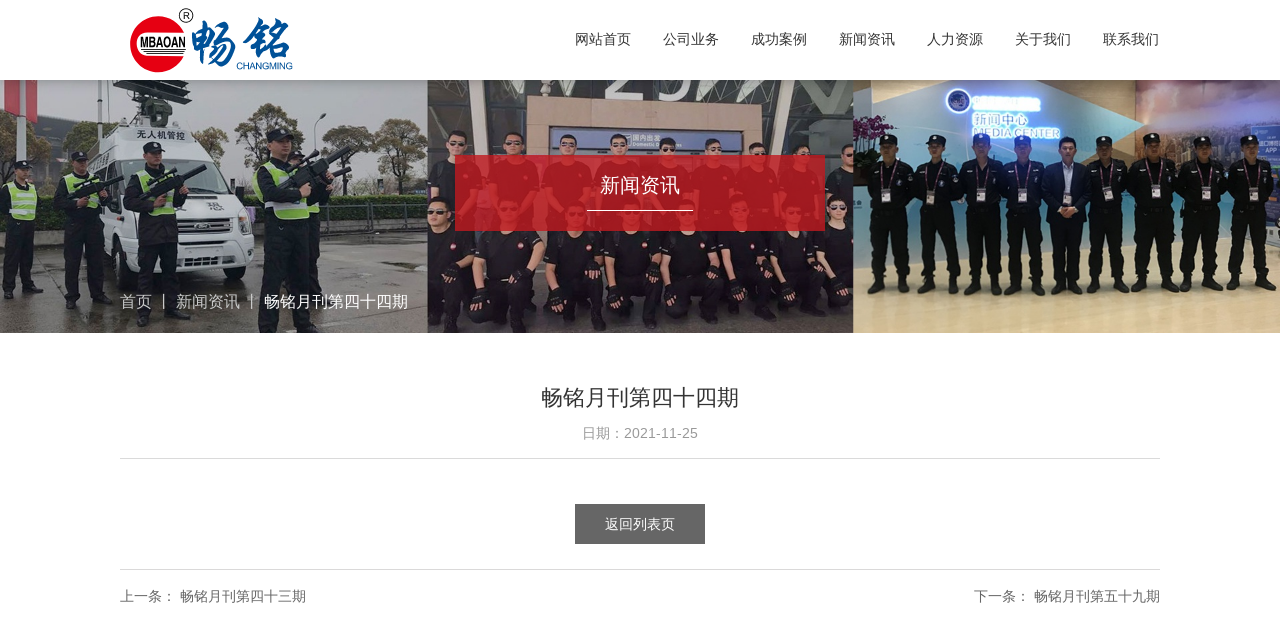

--- FILE ---
content_type: text/html;charset=UTF-8
request_url: https://www.cmbaoan.com/index.do?newsDetail&id=510&type=3
body_size: 28068
content:
<!DOCTYPE html>
<html>
	<head>
		<meta charset="utf-8" />
		<meta name="viewport" content="width=device-width,initial-scale=1,minimum-scale=1,maximum-scale=1,user-scalable=no" />
		<meta name="apple-mobile-web-app-capable" content="yes" />
		<meta name="apple-mobile-web-app-status-bar-style" content="black" />
		<meta name="format-detection" content="telephone=no" />
		<meta name="keywords" content="" />
		<meta name="description" content="" />
		<meta name="author" content="上海衿领信息科技有限公司-互联网+行业解决方案-http://kinglink.cc" />
		<meta name="renderer" content="webkit" />
		<meta http-equiv="X-UA-Compatible" content="IE=Edge,chrome=1">
		<meta name="keywords" content="上海畅铭保安服务集团有限公司,畅铭保安,畅铭,人防服务,技防服务,犬防服务,特防服务,保安产品展示"><meta name="description" content="着眼于向各类企业提供全面的安全解决方案，包括安全体系的评估、名人随身护卫、保安派遣服务、安全咨询服务、特卫服务、犬防服务，公司拥有多位安全管理服务领域的专家及保安专业技术精英，并拥有国家高级保卫师15名，中级保卫师26名，助理保卫师38名，均拥有丰富的保安管理工作经验。"><title>新闻资讯-上海畅铭保安服务集团有限公司</title>
		
		<link rel="stylesheet" type="text/css" href="https://changming-cdn.shkinglink.com/plug-in/0kinglink/css/swiper.min.css"/>
		<link rel="stylesheet" type="text/css" href="https://changming-cdn.shkinglink.com/plug-in/0kinglink/css/bootstrap.min.css" />
		<link rel="icon" type="images/x-icon" href="https://changming-cdn.shkinglink.com/plug-in/0kinglink/images/favicon.ico" />
<link rel="stylesheet" type="text/css" href="https://changming-cdn.shkinglink.com/plug-in/0kinglink/css/style.css?v=1.1" /><script src="https://changming-cdn.shkinglink.com/plug-in/0kinglink/js/jquery.min.js" type="text/javascript" charset="utf-8"></script>
		<script src="https://changming-cdn.shkinglink.com/plug-in/0kinglink/js/swiper.min.js" type="text/javascript" charset="utf-8"></script>
		<script src="https://changming-cdn.shkinglink.com/plug-in/0kinglink/js/bootstrap.min.js" type="text/javascript" charset="utf-8"></script>
		<script src="https://changming-cdn.shkinglink.com/plug-in/0kinglink/js/global.js" type="text/javascript" charset="utf-8"></script>

		<!--[if IE]>
			<script src="https://changming-cdn.shkinglink.com/plug-in/0kinglink/js/html5shiv.js" type="text/javascript" charset="utf-8"></script>
			<script src="https://changming-cdn.shkinglink.com/plug-in/0kinglink/js/respond.min.js" type="text/javascript" charset="utf-8"></script>
		<![endif]-->
	</head>
	<body>
		<!--header-->
		<section class="header"><!--plug-in/0kinglink/ -->
<nav class="navbar navbar-default navbar-fixed-top" role="navigation">
	<div class="container"> 
		<div class="navbar-header">
			<button type="button" class="navbar-toggle" data-toggle="collapse" data-target="#example-navbar-collapse">
				<!--<span class="sr-only">切换导航</span>-->
				<span class="icon-bar"></span>
				<span class="icon-bar"></span>
				<span class="icon-bar"></span>
			</button>
			<a class="navbar-brand" href="/">
				<!-- <img class="" src="plug-in/0kinglink/images/logo.png"/> -->
				<svg xmlns="http://www.w3.org/2000/svg" viewBox="0 0 595.28 232">
					<g>
						<path class="st0" d="M210.54,169.96c-15.46,32.24-48.21,52.86-83.97,52.86c-51.32,0-92.95-41.62-92.95-92.95
							c0-51.33,41.62-92.95,92.95-92.95c36.83,0,70.3,21.73,85.15,55.43l-120.34-0.8c-52.05-0.35-42.93,76.18-3.49,76.72L210.54,169.96z"
							/>
					</g>
					<g>
						<path d="M210.48,104.86h4.86v35.11h-5.21l-10.18-25.04l-0.07,25.04h-4.86v-35.11h5.49l9.9,24.45L210.48,104.86z M177.81,126.67
							h6.36l-3.09-13.89L177.81,126.67z M176.42,132.74l-1.74,7.24h-5.49l8.93-35.11h6.04l8.72,35.11h-5.66l-1.6-7.24H176.42z
							 M149.17,122.42c0,4.43,0.78,7.71,2.33,9.83c1.18,1.63,2.66,2.44,4.45,2.44c1.76,0,3.24-0.82,4.45-2.44
							c1.55-2.12,2.33-5.4,2.33-9.83s-0.78-7.71-2.33-9.83c-1.18-1.63-2.66-2.44-4.45-2.44c-1.76,0-3.24,0.81-4.45,2.44
							C149.95,114.71,149.17,117.99,149.17,122.42z M143.96,122.42c0-5.02,0.79-9.06,2.36-12.13c1.23-2.41,2.91-4.16,5.04-5.23
							c1.46-0.75,2.99-1.12,4.58-1.12c1.57,0,3.09,0.38,4.55,1.12c2.13,1.08,3.81,2.82,5.04,5.23c1.6,3.1,2.4,7.14,2.4,12.13
							c0,5.02-0.79,9.06-2.36,12.13c-1.23,2.41-2.91,4.16-5.04,5.23c-1.46,0.75-2.99,1.12-4.58,1.12c-1.57,0-3.09-0.37-4.55-1.12
							c-2.13-1.08-3.81-2.82-5.04-5.23C144.76,131.45,143.96,127.41,143.96,122.42z M127.61,126.67h6.36l-3.09-13.89L127.61,126.67z
							 M126.22,132.74l-1.74,7.24H119l8.93-35.11h6.04l8.72,35.11h-5.66l-1.6-7.24H126.22z M101.82,110.93v7.68h6.11
							c1.11,0,1.98-0.29,2.6-0.88c0.72-0.68,1.08-1.7,1.08-3.03c0-1.37-0.32-2.34-0.97-2.91c-0.65-0.57-1.6-0.86-2.85-0.86H101.82z
							 M101.82,124.52v9.39h6.39c1.3,0,2.29-0.42,2.97-1.25c0.68-0.83,1.02-2.13,1.02-3.89c0-1.43-0.36-2.5-1.08-3.2
							c-0.72-0.7-1.61-1.05-2.67-1.05H101.82z M96.82,139.97v-35.11h12.12c2.73,0,4.77,1.04,6.11,3.13c1.04,1.63,1.56,3.59,1.56,5.87
							c0,2.18-0.37,3.91-1.11,5.18c-0.42,0.72-1.06,1.39-1.94,2c1.41,0.75,2.43,1.92,3.06,3.52c0.53,1.37,0.8,3.03,0.8,4.99
							c0,1.4-0.19,2.72-0.56,3.96c-0.37,1.24-0.9,2.33-1.6,3.28c-0.81,1.11-1.66,1.87-2.53,2.3c-1.23,0.59-3.01,0.88-5.35,0.88H96.82z
							 M92.76,104.86v35.11H87.9v-29.34l-4.72,29.34h-5.1l-4.55-29.34l-0.07,29.34h-4.86v-35.11h7.61l4.5,27.68l4.53-27.68H92.76z"/>
					</g>
					<g>
						<rect x="69.64" y="146.35" width="148.02" height="2.83"/>
					</g>
					<g>
						<rect x="77.97" y="152.74" width="135.41" height="2.83"/>
					</g>
					<g>
						<rect x="87.35" y="158.99" width="122.36" height="2.83"/>
					</g>
					<g>
						<path class="st1" d="M309.83,179.44c7.26-7.65,14.33-16.37,21.2-26.16c6.87-9.79,10.31-15.72,10.31-17.79
							c0-1.04-0.52-1.56-1.56-1.56c-3.37,0-8.69,4.73-15.95,14.2c-0.91,6.61-8.23,14.85-21.98,24.7
							C304.19,175.29,306.85,177.49,309.83,179.44 M335.89,110.4c6.61-1.69,12.32-2.53,17.11-2.53c4.8,0,8.95,1.69,12.45,5.06
							c3.5,3.37,7.07,7.52,10.7,12.45c3.63,4.93,5.45,9.27,5.45,13.03c0,4.02-3.31,13.58-9.92,28.69c-6.61,15.1-13.45,25.02-20.52,29.76
							c-7.07,4.73-12.74,7.1-17.02,7.1c-2.85,0-5.9-1.3-9.14-3.89c-3.24-2.59-6.87-6.29-10.89-11.09c-5.19,3.37-9.89,5.54-14.1,6.52
							c-4.21,0.97-6.87,1.46-7.97,1.46c-1.1,0-1.65-0.16-1.65-0.49c0-0.32,0.45-0.81,1.36-1.46c4.54-3.5,9.85-8.1,15.95-13.81l-7-7.2
							c-1.82,1.17-3.18,1.75-4.08,1.75c-0.91,0-1.36-1.3-1.36-3.89c0-4.8,0.52-8.17,1.56-10.11c1.04-1.94,3.66-4.76,7.88-8.46
							c4.21-3.7,6.32-6.52,6.32-8.46c0-1.94-2.07-3.24-6.22-3.89c-2.2-0.39-3.31-1.1-3.31-2.14s1-2.01,3.01-2.92
							c2.01-0.91,4.31-1.36,6.9-1.36c2.59,0,4.93,0.62,7,1.85c2.07,1.23,3.37,2.88,3.89,4.96c8.95-8.04,16.27-12.06,21.98-12.06
							c3.76,0,6.09,1.82,7,5.45c0.91,3.63,1.36,6.06,1.36,7.29c0,1.23-0.55,2.85-1.65,4.86c-1.1,2.01-4.6,6.9-10.5,14.68
							c-5.9,7.78-12.8,15.75-20.71,23.92c4.41,1.82,8.3,2.72,11.67,2.72s5.93-0.49,7.68-1.46c1.75-0.97,4.31-3.44,7.68-7.39
							c3.37-3.95,6.64-8.82,9.82-14.59c3.18-5.77,5.67-11.31,7.49-16.63c1.81-5.32,2.72-9.43,2.72-12.35c0-2.92-0.39-5.67-1.17-8.27
							c-0.78-2.59-1.98-4.34-3.6-5.25c-1.62-0.91-4.67-1.36-9.14-1.36c-4.47,0-9.63,1.1-15.46,3.31c-5.83,2.2-11.73,5.25-17.7,9.14
							c-1.43,0.91-2.98,1.36-4.67,1.36c-1.69,0-3.05-0.81-4.08-2.43c-1.04-1.62-1.56-4.15-1.56-7.58c0-3.44,0.45-5.64,1.36-6.61
							c0.91-0.97,2.59-1.98,5.06-3.01c5.32-7.26,10.92-15.17,16.82-23.73c5.9-8.56,9.01-13.1,9.33-13.61c0.32-0.52,0.49-1.1,0.49-1.75
							c0-0.65-0.26-0.97-0.78-0.97c-0.52,0-1.2,0.19-2.04,0.58c-0.84,0.39-2.01,0.58-3.5,0.58c-1.49,0-3.47-0.78-5.93-2.33
							c-2.46-1.56-4.54-2.33-6.22-2.33c-2.59,0-4.96,0.88-7.1,2.63c-2.14,1.75-3.34,2.63-3.6,2.63c-0.26,0-0.39-0.13-0.39-0.39
							c0-1.17,1.26-3.31,3.79-6.42c2.53-3.11,7.03-6.29,13.52-9.53c6.48-3.24,11.15-4.86,14-4.86c3.76,0,7.13,1.98,10.11,5.93
							c2.98,3.95,4.47,8.27,4.47,12.93c0,2.07-0.26,3.7-0.78,4.86c-0.52,1.17-2.4,3.82-5.64,7.97
							C344.12,98.02,338.61,105.73,335.89,110.4z M264.71,123.62c-3.89,0.26-7.78-0.39-11.67-1.94c-0.26,5.96-0.06,10.5,0.58,13.61
							C257.26,132.05,260.95,128.16,264.71,123.62z M270.93,93.28c-7.52,0.91-12.77,1.69-15.75,2.33c-2.98,0.65-4.54,2.01-4.67,4.08
							c1.04,3.11,1.82,6.68,2.33,10.7c4.8-2.98,10.37-5.9,16.73-8.75C270.09,97.76,270.55,94.97,270.93,93.28z M281.44,127.9
							c4.93-9.08,8.65-16.53,11.18-22.37c2.53-5.83,3.79-11.18,3.79-16.04c0-4.86-1.17-7.29-3.5-7.29c-0.91,0-1.94,0.65-3.11,1.94
							c-1.17,1.3-2.2,3.5-3.11,6.61l-3.11,9.92c3.37,3.5,5.06,6.03,5.06,7.58c0,1.56-0.71,3.24-2.14,5.06l-8.95,11.67l-0.58,3.89
							C278,129.13,279.49,128.81,281.44,127.9z M289.22,75c2.59-0.65,4.57-0.97,5.93-0.97c1.36,0,2.72,0.52,4.08,1.56
							c1.36,1.04,3.6,3.24,6.71,6.61c3.11,3.37,5.28,6.09,6.52,8.17c1.23,2.07,1.85,3.86,1.85,5.35s-0.32,3.11-0.97,4.86
							c-0.65,1.75-3.11,6.35-7.39,13.81c-4.28,7.46-8.1,13.65-11.47,18.57c1.3,1.04,1.94,1.88,1.94,2.53c0,0.65-1.49,1.52-4.47,2.63
							c-2.98,1.1-8.69,2.76-17.11,4.96l-0.58,11.47c2.85-6.48,4.54-9.72,5.06-9.72c0.13,0,0.19,0.19,0.19,0.58
							c0,0.39-0.13,1.17-0.39,2.33c-1.82,8.04-3.05,22.04-3.7,42.01c-0.13,3.63-0.78,5.45-1.94,5.45c-1.17,0-2.59-1.17-4.28-3.5
							c-1.69-2.33-2.95-4.67-3.79-7c-0.84-2.33-1.26-5.61-1.26-9.82c0-4.21,0.32-13.32,0.97-27.32c-4.41,2.72-7.58,4.08-9.53,4.08
							c-1.94,0-3.99-0.55-6.13-1.65c-2.14-1.1-3.47-2.01-3.99-2.72c-0.52-0.71-0.78-1.75-0.78-3.11c0-1.36,0.13-3.08,0.39-5.15
							c-1.82-2.98-3.18-5.83-4.08-8.56c-0.91-2.72-1.65-8.23-2.24-16.53c-0.58-8.3-0.88-13.42-0.88-15.36c0-5.45,1.17-8.17,3.5-8.17
							c2.07,0,4.47,1.94,7.2,5.83c4.02-5.57,7.46-9.33,10.31-11.28c2.85-1.94,7.39-4.02,13.61-6.22c0.65-9.46,0.97-15.23,0.97-17.31
							c0-2.07-0.19-3.4-0.58-3.99c-0.39-0.58-0.58-1.3-0.58-2.14c0-0.84,0.58-1.69,1.75-2.53c1.17-0.84,2.33-1.26,3.5-1.26
							c2.98,0,5.74,2.14,8.27,6.42S289.47,67.87,289.22,75z"/>
					</g>
					<g>
						<path class="st1" d="M507.43,144.79c1.36,5.67,2.47,9.38,3.33,11.1c0.86,1.73,1.91,2.59,3.15,2.59c4.32,0,8.14-0.37,11.47-1.11
							c3.33-0.74,5.64-1.54,6.94-2.41c1.3-0.86,2.65-2.71,4.07-5.55c1.42-2.84,2.13-5.09,2.13-6.75c0-1.67-0.68-2.5-2.04-2.5
							c-0.62,0-2.16,0.25-4.63,0.74c-2.47,0.49-5.3,1.3-8.51,2.41c-3.21,1.11-6.17,1.67-8.88,1.67
							C511.75,144.97,509.4,144.91,507.43,144.79 M448.58,94.08c0.37,0.86,0.8,1.3,1.3,1.3c1.48,0,4.41-1.94,8.79-5.83
							c4.38-3.89,6.63-6.45,6.75-7.68c0-0.49-0.71-0.86-2.13-1.11c-1.42-0.25-2.99-0.8-4.72-1.67C454.38,85.76,451.05,90.75,448.58,94.08
							z M505.39,134.61c17.64-4.32,28.07-7.4,31.27-9.25c1.11-0.62,2.34-0.93,3.7-0.93c3.95,0,8.05,1.85,12.31,5.55
							c4.26,3.7,6.38,7.53,6.38,11.47c0,2.34-1.08,4.35-3.24,6.01c-2.16,1.67-4.13,3.92-5.92,6.75c-1.79,2.84-2.68,4.78-2.68,5.83
							c0,1.05,0.37,2.19,1.11,3.42c0.74,1.23,1.11,2.59,1.11,4.07c0,3.7-1.67,5.55-5,5.55c-1.23,0-2.99-0.46-5.27-1.39
							c-2.28-0.93-5.4-1.39-9.35-1.39c-7.28,0-13.82,2.04-19.62,6.11c-0.62,0.49-1.3,0.74-2.04,0.74c-3.08,0-6.01-3.42-8.79-10.27
							c-2.78-6.85-4.1-15.45-3.98-25.81c-4.32,4.32-7.65,7.16-9.99,8.51c-2.34,1.36-5.74,2.65-10.18,3.89c-2.47,1.85-4.75,4.04-6.85,6.57
							c-2.1,2.53-4.44,6.51-7.03,11.94c-0.74,1.36-1.67,2.04-2.78,2.04c-2.22,0-4.38-2.1-6.48-6.29c-2.1-4.19-3.15-7.99-3.15-11.38
							c0-3.39,0.62-8.48,1.85-15.27c-2.59,3.45-6.48,5.18-11.66,5.18c-2.84,0-4.75-0.49-5.74-1.48c-0.99-0.99-1.48-2.9-1.48-5.74
							c0-2.84,0.55-4.97,1.67-6.38c1.11-1.42,2.53-2.37,4.26-2.87c1.73-0.49,3.27-1.11,4.63-1.85c1.36-0.74,2.62-1.67,3.79-2.78
							c1.17-1.11,2.5-2.62,3.98-4.53c1.48-1.91,2.28-3.05,2.41-3.42c0.12-0.37,0.18-1.17,0.18-2.41c0-1.23-0.25-1.97-0.74-2.22
							c-6.04-2.47-8.82-6.35-8.33-11.66c-2.34,4.19-5,7.93-7.96,11.2c-2.96,3.27-6.32,6.23-10.09,8.88c-3.76,2.65-6.29,4.23-7.59,4.72
							c-1.3,0.49-2.65,0.74-4.07,0.74c-1.42,0-3.08-0.25-5-0.74c-1.91-0.49-2.87-1.23-2.87-2.22s0.56-1.85,1.67-2.59
							c4.07-2.84,6.79-5.18,8.14-7.03c7.65-9.13,14.19-17.33,19.62-24.61c5.43-7.28,9.81-13.66,13.14-19.15
							c3.33-5.49,5.8-10.12,7.4-13.88c1.6-3.76,2.41-6.45,2.41-8.05c0-1.6-0.19-3.02-0.56-4.26c-0.37-1.23-0.55-2.19-0.55-2.87
							c0-0.68,0.19-1.02,0.55-1.02c0.37,0,1.3,0.83,2.78,2.5c1.48,1.67,3.33,2.9,5.55,3.7c2.22,0.8,3.95,2.16,5.18,4.07
							c1.23,1.91,1.85,4.19,1.85,6.85s-1.08,4.81-3.24,6.48c-2.16,1.67-4.16,4.04-6.01,7.12c4.07-1.11,7.71-2.71,10.92-4.81
							c1.23-0.86,3.18-1.3,5.83-1.3s5.64,1.05,8.97,3.15c3.33,2.1,5,4.26,5,6.48c0,2.22-1.79,3.82-5.37,4.81
							c-9.38,2.59-15.54,6.42-18.51,11.47c2.71,0.25,5,1.3,6.85,3.15c1.85,1.85,2.78,3.79,2.78,5.83c0,2.04-1.26,3.98-3.79,5.83
							c-2.53,1.85-4.97,4.69-7.31,8.51c7.9-0.12,11.84,2.59,11.84,8.14c0,3.45-0.43,5.18-1.3,5.18c-0.62,0-1.3-0.25-2.04-0.74
							c-0.74-0.49-1.36-0.74-1.85-0.74c-1.85,0-5.74,1.79-11.66,5.37c-1.11,7.28-1.67,12.77-1.67,16.47c4.07-2.47,7.37-4.78,9.9-6.94
							c2.53-2.16,4.29-4.32,5.27-6.48c0.99-2.16,2.16-3.24,3.52-3.24c1.36,0,2.04,1.05,2.04,3.15c0,1.23-0.31,2.65-0.93,4.26
							c8.51-8.76,17.15-18.75,25.91-29.98c-10.98-8.39-16.47-13.69-16.47-15.91c0-1.48,1.57-2.22,4.72-2.22c3.15,0,10.09,1.79,20.82,5.37
							c6.05-7.77,11.35-15.24,15.91-22.39c-4.69,0.25-9.07,1.42-13.14,3.52c-4.07,2.1-8.88,5.86-14.43,11.29
							c-1.48,1.48-3.98,2.22-7.49,2.22c-3.52,0-5.27-0.96-5.27-2.87c0-1.91,0.93-4.44,2.78-7.59c1.85-3.15,4.53-5.74,8.05-7.77
							c3.52-2.04,6.23-4.69,8.14-7.96c1.91-3.27,2.87-6.32,2.87-9.16c0-0.86-0.34-2.31-1.02-4.35c-0.68-2.04-1.02-3.7-1.02-5
							c0-1.3,0.25-1.94,0.74-1.94c0.49,0,0.99,0.18,1.48,0.55c2.96,2.1,5.95,3.64,8.98,4.63c3.02,0.99,5.49,2.78,7.4,5.37
							c1.91,2.59,2.81,5.49,2.68,8.7c1.48,0.25,3.7-0.8,6.66-3.15c0.86-0.74,1.91-1.11,3.15-1.11c2.47,0,5.15,1.36,8.05,4.07
							c2.9,2.71,4.35,4.81,4.35,6.29c0,1.48-0.43,2.59-1.3,3.33c-3.33,2.34-7.03,6.04-11.1,11.1c-4.07,5.06-9.31,12.15-15.73,21.28
							c0,5.92-2.53,9.19-7.59,9.81c-4.44,5.43-9.75,11.23-15.91,17.39C504.84,132.33,505.02,133.25,505.39,134.61z"/>
					</g>
					<g>
						<path class="st1" d="M560.38,204.32v-2.62l9.49-0.02v8.31c-1.46,1.16-2.96,2.03-4.51,2.62c-1.55,0.58-3.14,0.88-4.77,0.88
							c-2.2,0-4.2-0.47-6-1.41c-1.8-0.94-3.16-2.3-4.07-4.08c-0.92-1.78-1.38-3.78-1.38-5.98c0-2.18,0.46-4.21,1.37-6.1
							c0.91-1.89,2.22-3.3,3.93-4.21c1.71-0.91,3.68-1.37,5.91-1.37c1.62,0,3.08,0.26,4.39,0.79c1.31,0.52,2.34,1.25,3.08,2.19
							c0.75,0.94,1.31,2.16,1.7,3.67l-2.68,0.74c-0.34-1.14-0.76-2.04-1.25-2.69c-0.5-0.65-1.22-1.17-2.14-1.56
							c-0.92-0.39-1.96-0.59-3.08-0.59c-1.36,0-2.53,0.21-3.51,0.62c-0.99,0.41-1.78,0.95-2.39,1.63c-0.6,0.67-1.07,1.41-1.41,2.22
							c-0.57,1.38-0.86,2.88-0.86,4.51c0,2,0.34,3.67,1.03,5.01c0.69,1.35,1.69,2.34,3,2.99c1.31,0.65,2.71,0.98,4.18,0.98
							c1.29,0,2.54-0.25,3.76-0.75c1.23-0.49,2.15-1.02,2.78-1.58v-4.17H560.38z M528.19,213.11v-22.4h3.04l11.77,17.58v-17.58h2.84v22.4
							h-3.04l-11.76-17.6v17.6H528.19z M520.95,213.11v-22.4h2.96v22.4H520.95z M495.21,213.11v-22.4h4.46l5.3,15.86
							c0.49,1.48,0.85,2.58,1.07,3.32c0.26-0.81,0.65-2.01,1.19-3.59l5.36-15.58h3.99v22.4h-2.86v-18.75l-6.51,18.75h-2.68l-6.48-19.07
							v19.07H495.21z M482.37,204.32v-2.62l9.49-0.02v8.31c-1.46,1.16-2.96,2.03-4.51,2.62c-1.55,0.58-3.14,0.88-4.77,0.88
							c-2.2,0-4.2-0.47-6-1.41c-1.8-0.94-3.15-2.3-4.07-4.08c-0.92-1.78-1.38-3.78-1.38-5.98c0-2.18,0.46-4.21,1.37-6.1
							c0.91-1.89,2.22-3.3,3.93-4.21c1.71-0.91,3.68-1.37,5.91-1.37c1.62,0,3.08,0.26,4.39,0.79c1.31,0.52,2.34,1.25,3.08,2.19
							c0.75,0.94,1.31,2.16,1.7,3.67l-2.68,0.74c-0.34-1.14-0.76-2.04-1.25-2.69c-0.5-0.65-1.22-1.17-2.14-1.56
							c-0.92-0.39-1.96-0.59-3.08-0.59c-1.36,0-2.53,0.21-3.51,0.62c-0.99,0.41-1.78,0.95-2.39,1.63c-0.6,0.67-1.07,1.41-1.41,2.22
							c-0.57,1.38-0.86,2.88-0.86,4.51c0,2,0.34,3.67,1.03,5.01c0.69,1.35,1.69,2.34,3,2.99c1.31,0.65,2.71,0.98,4.18,0.98
							c1.29,0,2.54-0.25,3.76-0.75c1.23-0.49,2.15-1.02,2.78-1.58v-4.17H482.37z M450.18,213.11v-22.4h3.04l11.76,17.58v-17.58h2.84v22.4
							h-3.04l-11.76-17.6v17.6H450.18z M434.26,203.91h7.6l-2.34-6.2c-0.71-1.88-1.24-3.43-1.59-4.65c-0.29,1.44-0.69,2.86-1.21,4.28
							L434.26,203.91z M427.8,213.11l8.6-22.4h3.19l9.17,22.4h-3.38l-2.61-6.78h-9.37l-2.46,6.78H427.8z M408.67,213.11v-22.4h2.97v9.2
							h11.64v-9.2h2.97v22.4h-2.97v-10.56h-11.64v10.56H408.67z M402.89,205.25l2.97,0.75c-0.62,2.43-1.74,4.29-3.35,5.57
							c-1.62,1.28-3.59,1.91-5.92,1.91c-2.41,0-4.38-0.49-5.89-1.47c-1.51-0.99-2.66-2.41-3.45-4.27c-0.79-1.87-1.18-3.87-1.18-6.01
							c0-2.33,0.44-4.36,1.34-6.1c0.89-1.74,2.16-3.06,3.81-3.96c1.64-0.9,3.45-1.35,5.43-1.35c2.24,0,4.13,0.57,5.65,1.71
							c1.53,1.14,2.59,2.74,3.19,4.81l-2.92,0.69c-0.52-1.63-1.27-2.82-2.26-3.56c-0.99-0.75-2.23-1.12-3.73-1.12
							c-1.72,0-3.15,0.41-4.31,1.24c-1.16,0.83-1.97,1.93-2.44,3.33c-0.47,1.39-0.7,2.82-0.7,4.3c0,1.91,0.28,3.57,0.83,4.99
							c0.56,1.42,1.42,2.48,2.59,3.19c1.17,0.7,2.44,1.05,3.81,1.05c1.66,0,3.06-0.48,4.21-1.43
							C401.7,208.56,402.48,207.14,402.89,205.25z"/>
					</g>
					<g>
						<g>
							<path d="M218.45,58.63c-13.13,0-23.81-10.68-23.81-23.81s10.68-23.81,23.81-23.81c13.13,0,23.81,10.68,23.81,23.81
								S231.58,58.63,218.45,58.63z M218.45,13.86c-11.56,0-20.97,9.41-20.97,20.97s9.41,20.97,20.97,20.97s20.97-9.41,20.97-20.97
								S230.02,13.86,218.45,13.86z"/>
						</g>
					</g>
					<g>
						<path d="M213.72,34.12h6.43c1.36,0,2.44-0.14,3.21-0.43c0.77-0.28,1.36-0.74,1.76-1.36c0.4-0.62,0.6-1.3,0.6-2.03
							c0-1.07-0.38-1.95-1.16-2.64c-0.77-0.69-2-1.03-3.68-1.03h-7.16V34.12z M210.73,46.75V24.14h10.03c2.02,0,3.55,0.21,4.6,0.61
							c1.05,0.41,1.89,1.12,2.52,2.15c0.63,1.03,0.94,2.17,0.94,3.41c0,1.61-0.52,2.95-1.56,4.05c-1.04,1.1-2.64,1.8-4.81,2.1
							c0.8,0.38,1.4,0.75,1.81,1.13c0.87,0.8,1.7,1.81,2.49,3.01l3.93,6.16h-3.76l-2.99-4.71c-0.87-1.35-1.6-2.4-2.16-3.11
							c-0.56-0.72-1.07-1.23-1.52-1.51c-0.45-0.29-0.9-0.49-1.36-0.61c-0.34-0.07-0.89-0.11-1.67-0.11h-3.47v10.04H210.73z"/>
					</g>
				</svg>
			</a>
		</div>
		<div class="collapse navbar-collapse" id="example-navbar-collapse">
			<!--导航-->
			<ul class="nav navbar-nav navbar-right">
				<li><a href="index.do"><span class="ch">网站首页</span><span class="en">HOME</span></a></li>
				<li><a href="index.do?service"><span class="ch">公司业务</span><span class="en">business</span></a></li>
				<li><a href="index.do?cases"><span class="ch">成功案例</span><span class="en">case</span></a></li>
				<li><a href="index.do?news"><span class="ch">新闻资讯</span><span class="en">news</span></a></li>
				<li><a href="index.do?job"><span class="ch">人力资源</span><span class="en">HR</span></a></li>
				<li><a href="index.do?about"><span class="ch">关于我们</span><span class="en">about</span></a></li>
				<li><a href="index.do?contact"><span class="ch">联系我们</span><span class="en">contact</span></a></li>
			</ul>
		</div>
	</div>
</nav>
<script type="text/javascript">
	$(function(){
		$('.navbar-toggle').click(function(){
			$(this).toggleClass('menu_close');
			$('.header').toggleClass('bg');
		});
		if (/(iPhone|iPad|iPod|iOS)/i.test(navigator.userAgent)) { //判断iPhone|iPad|iPod|iOS
	  		//解决 iOS 设备上链接要点击两次才跳转的问题
	  		$('.nav a').on('click touchend', function(e) {
	  			var el = $(this);	  
	  			var link = el.attr('href');
	  			if(link){
	  				window.location = link;
	  			}
	  		});
		};

		$(window).scroll(function(){
			if($(window).scrollTop() > 0){
				$('.header').addClass('headerEffect');
			} else {
				$('.header').removeClass('headerEffect');
			}
		});
 	});
</script>
</section>
		<!--内容-->
		<div class="wrapper">
			<!--banner-->
			<div class="inside_banner">
				<div class="img">
					<img class="PC_img" src="https://changming-cdn.shkinglink.com/img/server/upload/img/photosucai/20240312/畅铭_1710207714762.jpg"> <!--PC端-->
					<img class="min_img" src="https://changming-cdn.shkinglink.com/img/server/upload/img/photosucai/20240312/畅铭_1710207714762.jpg"> <!--移动端-->
					
					<div class="fixedBg PC_img" style="background-image:url(https://changming-cdn.shkinglink.com/img/server/upload/img/photosucai/20240312/畅铭_1710207714762.jpg);"></div>
					<div class="fixedBg min_img" style="background-image:url(https://changming-cdn.shkinglink.com/img/server/upload/img/photosucai/20240312/畅铭_1710207714762.jpg);"></div>
				</div>

				<div class="inside_banner_title">
					<div class="inner zoomIn">
						<div class="h2">新闻资讯</div>
					</div>
				</div>
			
				<div class="location_main">
					<div class="container">
						<div class="location">
							<a href="index.do">首页</a><span>&nbsp;丨&nbsp;</span><a href="index.do?news">新闻资讯</a><span>&nbsp;丨&nbsp;</span><a >畅铭月刊第四十四期</a>
						</div>
					</div>
				</div>
			</div>
			<!--详情-->
			<div class="inside_main">
				<div class="container">
					<div class="InfoTitle fadeInUp">
						<div class="h4">畅铭月刊第四十四期</div>
						<div class="date">
							<!-- <span>来源：上海畅铭保安</span>
							<span>阅读量：120</span> -->
							<span>日期：2021-11-25</span>
						</div>
					</div>
					<div class="InfoContent fadeInUp">
						<!-- 视频 -->
						<!-- <div class="newsVideo">
							<video controls="controls" src="https://www.kup.co.kr/resources/images/video/main_video.mp4" type="video/mp4"></video>
						</div> -->
						</div>	
					<!--返回列表页-->
					<div class="goBack fadeInUp"><a href="index.do?news&type=3">返回列表页</a></div>
					<!--上/下一条-->
					<div class="info_previous_next_wrap fadeInUp">
						<div class="info_Previous"><b>上一条：</b>
							<a href="https://book.yunzhan365.com/chrh/mocy/mobile/index.html" target="_blank">畅铭月刊第四十三期</a>
							</div>
						<div class="info_Next"><b>下一条：</b>
							<a href="https://book.yunzhan365.com/chrh/kipe/mobile/index.html" target="_blank">畅铭月刊第五十九期</a>
							</div>
						</div>
				</div>
			</div>
		</div>
		<!--footer-->
		<section class="footer"><div class="container clearfix">
	<div class="footer_top clearfix">
	<div class="footNav">
			<dl>
				<dt><a href="index.do?service">公司业务</a></dt>
				<dd>
					<a href="index.do?service&type=1">人防服务</a>
					<a href="index.do?service&type=2">技防服务</a>
					<a href="index.do?service&type=3">犬防服务</a>
					<a href="index.do?service&type=4">特防服务</a>
					<a href="index.do?service&type=5">保安产品展示</a>
				</dd>
			</dl>
			<dl>
				<dt><a href="index.do?cases">成功案例</a></dt>
				<dd>
					<a href="index.do?cases&type=1">商业类服务项目</a>
					<a href="index.do?cases&type=2">政府类服务项目</a>
					<a href="index.do?cases&type=3">金融类服务项目</a>
					<a href="index.do?cases&type=4">特勤类服务项目</a>
				</dd>
			</dl>
			<dl>
				<dt><a href="index.do?news">新闻资讯</a></dt>
				<dd>
					<a href="index.do?news&type=1">公司新闻</a>
					<a href="index.do?news&type=2">行业新闻</a>
					<a href="index.do?news&type=3">畅铭月刊</a>
					<a href="index.do?news&type=4">视频新闻</a>
				</dd>
			</dl>
			<dl>
				<dt><a href="index.do?job">人力资源</a></dt>
				<dd>
					<a href="index.do?job&type=1">英雄帖</a>
					<a href="index.do?job&type=2">招聘流程</a>
					<a href="index.do?job&type=3">最新招聘</a>
				</dd>
			</dl>
			<dl>
				<dt><a href="index.do?about">关于我们</a></dt>
				<dd>
					<a href="index.do?about&type=1">优质团队</a>
					<a href="index.do?about&type=2">公司简介</a>
					<a href="index.do?about&type=3">荣誉证书</a>
					<a href="index.do?about&type=4">社会责任</a>
				</dd>
			</dl>
			<dl><dt><a href="index.do?contact">联系我们</a></dt></dl>
		</div>    
		
		<div class="footShare">
			<a class="icon" target="_blank" href="http://wpa.qq.com/msgrd?v=3&uin=1968966340&site=qq&menu=yes">
					<img src="https://changming-cdn.shkinglink.com/plug-in/0kinglink/images/icon/g1.png">
				</a>
				<a class="icon">
					<img src="https://changming-cdn.shkinglink.com/plug-in/0kinglink/images/icon/g2.png">
					<div class="fsEwm">
						<img src="https://changming-cdn.shkinglink.com//img/server/upload/img/photosucai/20200312/畅铭公众号_1583983878222.jpg,">
					</div>
				</a>
				<a class="icon" href="tel:400-019-0866">
					<img src="https://changming-cdn.shkinglink.com/plug-in/0kinglink/images/icon/g3.png">
					<div class="fsEwm fsTel">400-019-0866</div>
				</a>
			</div>
	</div>
</div>


<div class="container">
	<div class="row footer_bottom">
		<div class="col-xs-12 col-lg-5 friedlinks">
			<ul>
				<li><a href="http://www.zgba.org/zgbaxh" target="_blank">中国保安协会</a></li>
				<li><a href="http://www.ecpmi.org.cn/" target="_blank">中国物业管理协会</a></li>
				<li><a href="http://www.sh-baoan.org/" target="_blank">上海市保安服务行业协会</a></li>
				<li><a href="http://www.shwy.org.cn/" target="_blank">上海市物业管理行业协会</a></li>
				<!-- <li><a href="http://www.ecpmi.org.cn/" target="_blank">中国物业管理协会</a></li>
				<li><a href="http://www.sh-baoan.org/" target="_blank">上海市保安服务行业协会</a></li>
				<li><a href="http://www.shwy.org.cn/" target="_blank">上海市物业管理行业协会</a></li> -->
			</ul>
		</div>
		<div class="col-xs-12 col-lg-7 copyright">
			<div class="foot_contact_text">
				<p>ADD：上海杨浦区政熙路80号&nbsp;&nbsp;&nbsp;&nbsp;丨&nbsp;&nbsp;&nbsp;&nbsp;TEL：400-019-0866&nbsp;&nbsp;&nbsp;&nbsp;丨&nbsp;&nbsp;&nbsp;&nbsp;QQ：1968966340</p>
			</div>
			<div class="foot_copy_text">
			Copyright &copy; 2019 - 2026 上海畅铭保安服务集团有限公司&nbsp;&nbsp;<a class="" href="https://beian.miit.gov.cn/" target="_blank">沪ICP备18024898号-1</a>&nbsp;&nbsp;
			<a class="" href="http://www.kinglink.cc/" target="_blank"><img class="support" src="https://changming-cdn.shkinglink.com/upload/support.svg" /></a>
			</div>
		</div>
	</div>
</div>

<!--返回顶部-->
<div class="gotop" title="回到顶部"></div>
<style>
	img.support {height:12px;vertical-align:-2px;}
</style>

<script type="text/javascript">
	$(function() {
		// 返回顶部
		var topH = $(".gotop").height();
		$(window).scroll(function() {
			if($(window).scrollTop() > 100) {
				$(".gotop").stop().fadeIn();
				$(".gotop").css({
					'height': '50px'
				});
			} else {
				$(".gotop").stop().fadeOut();
				$(".gotop").css({
					'height': '0'
				});
			}
		});
		//当点击跳转链接后，回到页面顶部位置
		$(".gotop").click(function() {
			$('body,html').animate({
				scrollTop: 0
			}, 500);
			return false;
		});
		
		//滚动动画
		$('.fadeIn,.fadeInUp,.fadeInDown,.fadeInLeft,.fadeInRight,.zoomIn').each(function() {
			var browserH = $("body").height();
			var offset = $(this).offset().top;
			if (offset < browserH) {
				$(this).addClass('animated');
			}else{
				$(this).removeClass('animated');
			};
		});
		$(window).scroll(function() {
			var top = $(document).scrollTop();
			$('.fadeIn,.fadeInUp,.fadeInDown,.fadeInLeft,.fadeInRight,.zoomIn').each(function() {
				var browserH1 = $("body").height();
				var offset1 = $(this).offset().top - browserH1;
				if(top >= offset1) {
					$(this).addClass('animated');
				}else{
					$(this).removeClass('animated');
				};
			});
		});
	})
</script></section>
	</body>
	<script type="text/javascript">
		
				$('.header .nav>li:eq(9)').addClass('active');
		
	</script>

</html>

--- FILE ---
content_type: text/css
request_url: https://changming-cdn.shkinglink.com/plug-in/0kinglink/css/style.css?v=1.1
body_size: 12676
content:
/*滚动条样式*/
::-webkit-scrollbar{width:8px;height:8px}
::-webkit-scrollbar-track{background:#f8f8f8}
::-webkit-scrollbar-thumb{background:#D71518;height:60px}
::-webkit-scrollbar-thumb:window-inactive{background:#D71518}
::-webkit-scrollbar-thumb:vertical:hover{background:#D71518}

body{font-family:"Helvetica Neue",Helvetica,Arial,sans-serif,"微软雅黑";width:100%;min-width:320px;overflow-x: hidden;}
html,body{height:100%;}
em,i{font-style:normal}
a:hover{text-decoration:none}
.btn.active.focus, .btn.active:focus, .btn.focus, .btn:active.focus, .btn:active:focus, .btn:focus,a:focus{outline: none;outline-offset:0;}
h1,h2,h3,h4,h5,h6,.h1,.h2,.h3,.h4,.h5,.h6,p{margin-top:0;margin-bottom:0;}
ul{margin:0;padding:0;}
ul,li{list-style: none;}
textarea{resize: none;}
a:focus, a:hover{text-decoration: none;}
a{display: block;color:#333;}
a:focus, a:hover{color:#333;}
img{display: block;}
.Animation{-webkit-transition:all 1s;transition:all 1s;opacity:0}
.fullpage{width:100%;overflow:hidden}
.section{position:relative;overflow:hidden;display:flex;flex-direction:column;justify-content:center;align-items:center;}
.img{width:100%;overflow:hidden;margin:0 auto;position:relative}
.img img{display:block;width:100%;transition:all .5s}
.fl{float:left;}
.fr{float:right;}
.clamp2{display:-webkit-box;-webkit-line-clamp:2;-webkit-box-orient:vertical;overflow:hidden;}
.ellipsis{white-space:nowrap;overflow:hidden;text-overflow:ellipsis;}
.overflowY{overflow-y:hidden;}

@media (min-width: 768px) {

}
@media (min-width: 992px) {

}
@media (min-width: 1200px) {
	.container{width:1070px;}
}
@media (min-width: 1450px) {
	.container{width:1230px;}
}
@media (min-width: 1650px) {
	.container{width:1430px;}
}


/*foot*/
.gotop{width:50px;height:0;background:url(../images/icon/go.png) no-repeat center;background-size:100% 100%;position:fixed;right:2%;bottom:18%;cursor:pointer;transition:all .3s;z-index: 10;box-shadow: 0 0 15px rgba(0,0,0,0.5);display: none;}
.gotop:hover{height:50px!important;}

.footer{position: relative;width:100%;left:0;bottom:0;background:#222A3C;color:#fff;z-index:2;}
.footer a{color:#fff;}
.footer a:hover{color:#fff;}
.footer_top{padding:25px 0 15px;border-bottom:1px solid #444444;}
.footNav{margin-left:-10px;margin-right:-10px;display: flex;justify-content: center;flex-flow: row wrap;overflow: hidden;/* margin-bottom:20px; */}
.footNav a{display: block;color:rgba(255,255,255,0.8);margin-bottom:10px;}
.footNav dl{float:left;padding:0 10px;margin-bottom:0}
.footNav dt>a{font-weight: 700;font-size:14px;color:#fff;margin-bottom:15px;}
.footNav dd>a{font-size:12px;margin-bottom:10px;}
.footNav a:hover{color:#D71518;}
.footText a{display: inline-block;}
.footText p{margin-bottom:10px;}
.footText p:last-child{margin-bottom:0;}
.copyright{color:#767777;}
.copyright a{display:inline-block;color:#767777;}
.copyright a:hover{text-decoration: underline;color:#767777}
.copyright img{display:inline-block;vertical-align:middle}
.foot_contact_text{margin-bottom:15px;}
.foot_copy_text{font-size:12px;}

.footShare{display: flex;justify-content: center;}
.footShare>.icon{position: relative;float:left;width:30px;height:30px;border-radius: 50%;margin-left:35px;cursor: pointer;}
.footShare>.icon>img{width:100%;height:100%;border-radius: 50%;cursor: pointer;}
.fsEwm{position: absolute;width:100px;border:1px solid #4e4d4d;left:50%;bottom:100%;margin-bottom:10px;visibility: hidden;opacity: 0;transform: translate(-50%,-20px);transition: all 0.5s;background:#fff;}
.fsEwm:after{content: '';position: absolute;width:0;height:0;border-width:5px;border-style: solid;border-color: #fff transparent transparent transparent;bottom:-10px;left:50%;margin-left:-5px;}
.fsEwm>img{width:100%;}
.footShare>.icon:hover{background:#D71518;}
.footShare>.icon:hover>.fsEwm{visibility: visible;opacity: 1;transform: translate(-50%,0px);}
.footShare .fsTel{color:#333;font-size:16px;width:auto;padding:8px 15px;border-radius: 5px;white-space: nowrap;}

.footer_bottom{padding:15px 0;display: flex;flex-flow: row-reverse wrap;justify-content: space-between;text-align: center;color:#767777;overflow: hidden;}
.footer_bottom:before,
.footer_bottom:after{display: none;}
.footer_bottom a{color:#767777;}
.footer_bottom a:hover{text-decoration: underline;color:#767777}
.friedlinks{margin-bottom:5px;}
.friedlinks>ul{overflow: hidden;margin-left:-8px;margin-right:-8px;display: flex;flex-flow: row wrap;justify-content: center;}
.friedlinks>ul>li{float:left;padding:0 8px;margin-bottom:10px;}
.friedlinks>ul>li>a:hover{color:rgba(255,255,255,0.8);}
@media (max-width: 767px) {
	.footNav{justify-content: flex-start;}
	.footNav dl{margin-bottom:10px;}
	.footNav dt>a{margin-bottom:10px;}
	.footNav dd>a{margin-bottom:8px;}
}
@media (min-width: 768px) {
	.gotop{width:60px;bottom:5%;}
	.gotop:hover{height:100px!important;}
	.footNav{margin-left:-15px;margin-right:-15px;}
	.footNav dl{padding:0 15px;}
	.footShare .fsTel{font-size:18px}
}
@media (min-width: 992px) {
	.footer_top{padding:30px 0 20px;}
	.footNav dt>a{font-size:16px;}
	.footNav dd>a{font-size:14px;}
	
	.footer_bottom{padding:20px 0;}
}
@media (min-width: 1200px) {
	.gotop{width:80px;bottom:18%;}
	.gotop:hover{height:120px!important;}
	
	.footer_top{display: flex;flex-flow: row wrap;justify-content: space-between;align-items: flex-end;}
	.footer_top:before,
	.footer_top:after{display: none;}
	.footNav{float:left;display: block;margin-left:-20px;margin-right:-20px;margin-bottom:0;}
	.footNav dl{padding:0 20px;}
	
	.footShare{float:right;display: block;}
	.fsEwm{width:120px;}
	.footer_bottom{text-align: left;}
	.friedlinks>ul{justify-content: flex-end;}
}
@media (min-width: 1450px) {
	
	.footer_bottom{padding:30px 0;}
}

/*导航*/
.navbar-default {
	background-color:transparent;
	border: 0;
	border-radius: 0;
	margin-bottom: 0;
	border:none;
	box-shadow: none;
	/* box-shadow: 0 0 6px rgba(0,0,0,.2); */
	transition: all 0.5s;
	background-color:#fff;
	box-shadow:0 0 12px rgba(0,0,0,.3);
	width:100%;
}
.navbar-brand {
	height: auto;
	padding-top: 5px;
	padding-bottom: 5px;
	padding-right:0;
	transition: all 0.5s;
}
.navbar-brand img {
	height: 50px;
	transition: all 0.5s;
}
.navbar-brand svg{
	display: block;
	height:50px;
}
.navbar-brand .st0{fill-rule:evenodd;clip-rule:evenodd;fill:#E60012;}
.navbar-brand .st1{fill:#005198;}
.navbar-brand .logo2{
	display: none;
}
.navbar-default .navbar-toggle {
	border: 0;
}
.navbar-default .navbar-toggle .icon-bar {
	background-color: #D71518;
	-webkit-transition: all .5s;
	transition: all .5s;
}
.navbar-default .navbar-toggle:focus,
.navbar-default .navbar-toggle:hover {
	background-color: transparent;
}
.navbar-default .menu_close .icon-bar:nth-child(1) {
	-webkit-transform: rotate(45deg);
	transform: rotate(45deg);
	position: relative;
	top: 6px;
}
.navbar-default .menu_close .icon-bar:nth-child(2) {
	display: none;
}
.navbar-default .menu_close .icon-bar:nth-child(3) {
	-webkit-transform: rotate(-45deg);
	transform: rotate(-45deg);
}
.navbar-default .navbar-nav>li{transition: all 0.5s;}
.navbar-default .navbar-nav>li>a {
	position: relative;
	line-height:20px;
	color: #333;
	text-transform: uppercase;
	transition: all 0.5s;
	z-index: 2;
	font-family: 'PingFang SC','苹方';
}
.navbar-default .navbar-nav>li>a>.ch{display: block;}
.navbar-default .navbar-nav>li>a>.en{display: none;}
.navbar-default .navbar-nav>.active>a>.en{display: block;}
.navbar-default .navbar-nav>.active>a>.ch{display: none;}
.navbar-default .nav>li>a:focus,
.navbar-default .navbar-nav>.open>a,
.navbar-default .navbar-nav>.open>a:focus,
.navbar-default .navbar-nav>.open>a:hover,
.navbar-default .navbar-nav>.active>a,
.navbar-default .navbar-nav>.active>a:focus,
.navbar-default .navbar-nav>.active>a:hover {
	color: #D71518;
	background-color: transparent;
}
.navbar-default .nav>li>a:hover{
	color: #D71518;
	background-color: transparent;
}

.navbar-collapse::-webkit-scrollbar {
	width: 2px;
	height: 2px;
}
.header .navbar-fixed-bottom .navbar-collapse,
.header .navbar-fixed-top .navbar-collapse {
	max-height: calc(100vh - 60px);
}

.headerEffect .navbar-default{background-color:#fff;}
.bg .navbar-default{background-color:#fff;}

@media (max-width: 767px) {
	.navbar-default .navbar-toggle{margin:14px 10px;}
	.navbar-default .navbar-nav{padding-left:15px;padding-right:15px;margin-bottom:15px;}
	.navbar-default .navbar-nav>li:after{width:100%;height:1px;top:auto;right:auto;left:0;bottom:0;bottom:0;background:#dadada;}
	.navbar-default .navbar-nav>.active:after{background:#D71518;}
	.navbar-default .navbar-nav>li>a{padding-left:0;padding-right:0;}
}
@media (min-width: 768px) {
	.navbar-brand{padding-top: 5px;padding-bottom: 5px;}
	.navbar-brand svg,
	.navbar-brand img{height: 60px;}
	.navbar-default .navbar-nav>li{padding:10px 8px;}
	.navbar-default .navbar-nav>li>a{padding:15px 0;}
	
}
@media (min-width: 992px) {
	.navbar-brand{padding-top: 5px;padding-bottom: 5px;}
	.navbar-brand svg,
	.navbar-brand img{height: 70px;}
	.navbar-default .navbar-nav>li{padding:15px 16px;}
}
@media (min-width: 1450px) {
	.navbar-brand{padding-top: 10px;padding-bottom: 10px;}
	.navbar-brand svg,
	.navbar-brand img{height: 80px;}
	.navbar-default .navbar-nav>li{padding:25px 16px;}
	.navbar-default .navbar-nav>li>a{font-size:16px;}
	
	.headerEffect .navbar-brand{padding-top: 5px;padding-bottom: 5px;}
	.headerEffect .navbar-brand img{height: 70px;}
	.headerEffect .navbar-default .navbar-nav>li{padding:15px 16px;}
}


/*首页*/
.banner{position:relative;width:100%;overflow: hidden;}
.banner img[onclick]{cursor: pointer;}
.banner .swiper-slide>img{width:100%;}
.banner_text{position:absolute;left:0;right:0;top:50%;-webkit-transform:translateY(-50%);transform:translateY(-50%)}
.banner_text img{width:auto;max-width:100%;margin:0 auto;-webkit-transition:all 1s;transition:all 1s;opacity:0;-webkit-transform:scale(0);transform:scale(0);}
.banner .swiper-slide-active .banner_text img{opacity:1;-webkit-transform:none;transform:none;-webkit-transition-delay:.5s;transition-delay:.5s}

.banner .swiper-pagination{bottom:10px;}
.banner .swiper-pagination-bullet{background-color:#fff;border:1px solid #fff;opacity:1;margin:0 5px!important;transition: all 0.5s;}
.banner .swiper-pagination-bullet-active{background-color:transparent;}
.banner .swiper-button-white{opacity: 1;width:40px;height:40px;margin-top:-20px;outline: none;transition: all 0.5s;}
.banner .swiper-button-white:after{content: '';display: block;position: absolute;top:0;width:0;height:100%;transition: all 0.5s;}
.banner .swiper-button-prev{background:url(../images/icon/left.png) no-repeat center;background-size:100% 100%;}
.banner .swiper-button-prev:after{right:0;background:url(../images/icon/leftH.png) no-repeat center;background-size:100% 100%;}
.banner .swiper-button-next{background:url(../images/icon/right.png) no-repeat center;background-size:100% 100%;}
.banner .swiper-button-next:after{left:0;background:url(../images/icon/rightH.png) no-repeat center;background-size:100% 100%;}
.banner .swiper-button-white:hover:after{width:100%;}
.swiper-button-prev,.swiper-button-next{outline: none;}

.banner .nextPage{position:absolute;bottom:10px;z-index:3;left:50%;transform:translate(-50%,0);cursor: pointer;}
.banner .nextPage span{display:block;font-size:12px;line-height: 1;margin-top:12px;text-align: center;color:#fff;font-family: arial;text-transform: uppercase;}
.banner .nextPage .arrowDown{margin:0 auto;-webkit-animation:bounce 1s ease infinite;animation:bounce 1s ease infinite}
@-webkit-keyframes bounce{
	0%{-webkit-transform:translate(0,5px);transform:translate(0,5px)}
	50%{-webkit-transform:translate(0,-5px);transform:translate(0,-5px)}
	100%{-webkit-transform:translate(0,5px);transform:translate(0,5px)}
}
@keyframes bounce{
	0%{-webkit-transform:translate(0,5px);transform:translate(0,5px)}
	50%{-webkit-transform:translate(0,-5px);transform:translate(0,-5px)}
	100%{-webkit-transform:translate(0,5px);transform:translate(0,5px)}
}

@media (max-width:767px){
	.banner .nextPage,
	.PC_img{display:none}
	.img>.PC_img{display:none}
	.banner .swiper-button-white{display: none;}
}
@media (min-width:768px){
	.min_img{display:none}
	.img>.min_img{display: none;}
	.banner .swiper-pagination{bottom:80px;}
}
@media (min-width:992px){
	.banner .swiper-button-white{width:80px;height:80px;margin-top:-40px;}
	.banner .swiper-pagination-bullet{width:14px;height:14px;margin:0 7px!important;}
}
@media (min-width:1450px){
	.banner .nextPage{bottom:20px;}
}


.index_wrapper{width:100%;overflow: hidden;}
.indexItem{position: relative;width:100%;overflow: hidden;padding:35px 0;}
.areaBg{position: absolute;width:100%;height:100%;overflow: hidden;left:50%;top:50%;transform: translate(-50%,-50%) scale(1.01);transition: all 2s;}
.indexItem:hover .areaBg{transform:translate(-50%,-50%) scale(1.1);}
.indexTitle{margin-bottom:30px;font-family: 'PingFang SC','苹方';}
.indexTitle .h2{margin-top:10px;font-size:20px;}
.indexTitle em{font-size:24px;display: block;text-transform: uppercase;color:#231815;line-height: 1;letter-spacing: 4px;}
.indexTitle em>i{opacity: 0.3;}
.indexTitle em:before{content: '';display: block;margin-bottom:15px;width:90px;height:1px;background:#D71518;opacity: 1;}
.indexTitle p{margin-top:15px;}
.indexTitle.text-center em:before,.indexTitle.text-center em:after{margin-left:auto;margin-right:auto;}
.textColor,
.textColor a,
.textColor .indexTitle,
.textColor .indexTitle .h2,
.textColor .indexTitle em,
.textColor .indexTitle p,
.textColor .InfoContent{color:#fff;}
@media (max-width: 767px) {
	.indexTitle{text-align: center;}
	.indexTitle em:before{width:70px;margin-left:auto;margin-right:auto;text-align: center;}
}
@media (min-width: 768px) {
	.indexItem{padding:40px 0;}
	.indexTitle{margin-bottom:35px;}
	.indexTitle .h2{font-size:24px;}
	.indexTitle em{font-size:28px;}
}
@media (min-width: 992px) {
	.indexItem{padding:50px 0;}
	.indexTitle{margin-bottom:40px;}
	.indexTitle .h2{font-size:28px;margin-top:15px;}
	.indexTitle em{font-size:32px;}
	.indexTitle em:before{margin-bottom:20px;}
}
@media (min-width: 1200px) {
	.indexItem{padding:60px 0;}
	.indexTitle .h2{font-size:32px;}
	.indexTitle em{font-size:36px;}
}
@media (min-width: 1450px) {
	.indexItem{padding:70px 0;}
	.indexTitle{margin-bottom:50px;}
	.indexTitle .h2{font-size:36px;}
	.indexTitle em{font-size:40px;}
}



/*横屏*/
@media (max-width:767px) and (orientation:landscape){

}

/* 首页 - 我们的优势 */
.in1_ul01{margin:0 -8px;}
.in1_ul01>li{width:50%;float:left;padding:8px;}
.in1_ul01 a{position: relative;background:#fff;box-shadow: 0 0 10px rgba(0,0,0,0.15);overflow: hidden;}
.in1_ul01 .inner{position: relative;z-index:1;padding:30px 10px;text-align: center;transition: all 0.3s;}
.in1_ul01 .inner>p{font-size:18px;}
.in1_ul01 .inner>img{width:70px;margin:0 auto 10px;}
.in1_ul01 .text{position: absolute;width:100%;height:100%;padding:5%;text-align: center;display: flex;justify-content: center;flex-direction: column;color:#fff;left:0;top:0;z-index:2;visibility: hidden;opacity: 0;transition: all 0.5s;}
.in1_ul01 .text .p{font-size:14px;line-height:24px;max-height:48px;display:-webkit-box;-webkit-line-clamp:2;-webkit-box-orient:vertical;overflow:hidden;transform: translateY(50px);transition: all 0.5s;}
.in1_ul01 .text>img{width:24px;height:19px;margin:15px auto 0;transform: translateY(50px);transition: all 0.5s;}
.in1_ul01>li:hover .inner,
.in1_ul01>.active .inner{opacity: 0;}
.in1_ul01>li:hover .text,
.in1_ul01>.active .text{visibility: visible;opacity: 1;}
.in1_ul01>li:hover .text>.p,
.in1_ul01>li:hover .text>img,
.in1_ul01>.active .text>.p,
.in1_ul01>.active .text>img{transform: none;}


.in1_ul02>li{display: none;}
.in1_ul02>.active{display: block;}
.in1_ul02 .item{padding:20px 0 15px 0;min-width:240px;border-bottom:1px solid #D2D2D2;}
.in1_ul02 p{font-size:16px;}
.in1_ul02 .num{font-size:28px;line-height: 1;margin-top:10px;color:#D71518;font-family: 'PingFang SC','苹方';}
@media (max-width:767px){

}
@media (max-width:479px){

}
@media (min-width:768px){
	.in1_ul01>li{width:40%;}
	.in1_ul01>li:nth-child(3){margin-left:10%;}
	.in1_ul01 .inner{padding:40px 10px;}
	.in1_ul02{display: flex;justify-content: center;}
	.in1_ul02 .item{padding:25px 25px 15px 0;}
	
	.in1_ul02 .num{font-size:36px;}
}
@media (min-width:992px){
	.in1_ul01>li{width:33.333%;}
	.in1_ul01>li:nth-child(3){margin-left:33.333%;}
	.in1_ul01 .inner>img{width:84px;}
	.in1_ul02 .num{font-size:46px;}
	.in1_ul02 .item{min-width:300px;}
}
@media (min-width:1200px){
	.in1_ul01 .inner{padding:50px 10px;}
	.in1_ul01 .text .p{font-size:16px;max-height:72px;-webkit-line-clamp:3;}
	.in1_ul02 p{font-size:18px;}
	.in1_ul02 .num{font-size:54px;}
}
@media (min-width:1450px){
	.in1_ul01 .inner>p{font-size:20px;}
	.in1_ul01 .inner>img{width:100px;}
	.in1_ul02 .num{font-size:60px;}
	.in1_ul02 .item{min-width:320px;}
}
/* 首页 - 新闻资讯 */
.indexItem02 .indexTitle em:before{display: none;}
.indexItem02 .indexTitle em:after{content: '';display: block;margin-top:15px;width:70px;height:1px;background:#ffffff;}
.indexNews{width:100%;margin-bottom:20px;}
.inNewsItem{display: block;width:100%;overflow: hidden;}
.inNewsItem h3{color:#000;-webkit-transition: all 0.3s;transition: all 0.3s;}
.inNewsItem .p{color:#666;}
.inNewsItem>span{display: block;width:100%;color:#333;text-align:right;font-size:16px;text-decoration: underline;margin-top:5px;-webkit-transition: all 0.3s;transition: all 0.3s;}
.in2_left{width:100%;float:left;background:#fff;padding:10px;margin-bottom:10px;}
.in2_left h3{font-size:16px;white-space:nowrap;overflow:hidden;text-overflow:ellipsis;}
.in2_left .p{margin-top:10px;line-height:24px;height:48px;display:-webkit-box;-webkit-line-clamp:2;-webkit-box-orient:vertical;overflow:hidden;}
.in2_left .img{margin-bottom:15px;max-height:400px;}
.in2_right{width:100%;float:right;background:#fff;padding:10px;}
.in2_right .inNewsItem{padding:15px 0;border-top:1px solid #d4d4d3;}
.in2_right .img{float:left;width:40%;max-height:80px}
.in2_right .text{float:left;width:60%;padding-left:15px;}
.in2_right h3{height:25px;font-size:14px;font-weight: 700;line-height:25px;display:-webkit-box;-webkit-line-clamp:1;-webkit-box-orient:vertical;overflow:hidden;}
.in2_right .p{margin-top:6px;line-height:24px;height:48px;display:-webkit-box;-webkit-line-clamp:2;-webkit-box-orient:vertical;overflow:hidden;}
.inNewsItem:hover h3{color:#D71518;}
.inNewsItem:hover>span{color:#D71518;}
.inNewsItem:hover .img>img{-webkit-transform: scale(1.05);transform: scale(1.05);}

.in2_tabNav{margin-bottom:15px;}
.in2_tabNav a{display: block;float:left;width:31.33333%;line-height:42px;color:#9FA0A0;font-size:16px;text-align:center;margin-right:3%;background:#1D1E20;}
.in2_tabNav a:last-child{margin-right:0;}
.in2_tabNav a.active{background:#D71518;color:#fff;}
.in2_tabItems .item{display: none;height:330px;border-bottom:1px solid #d4d4d3;}
.in2_tabItems .item.active{display: block;}
.in2_tabItems .swiper-container{height:100%;overflow: hidden;}
@media (min-width:768px){
	.indexItem02 .indexTitle em:after{width:90px;}
	.in2_left{width:50%;margin-bottom:0;padding:15px;}

	.in2_right{width:48%;padding:15px;}
	.in2_right .img{width:44%;}
	.in2_right .text{width:56%;}
	.in2_right h3{font-size:16px;font-weight: 400;}
	.in2_tabNav a{line-height:50px;}
	.in2_tabItems .item{height:217px;}
}
@media (min-width:992px){
	.in2_right .inNewsItem{padding:18px 0;}
	.in2_right .img{max-height:94px}
	.in2_tabItems .item{height:272px;}
}
@media (min-width:1200px){
	.in2_left{width:60%;padding:20px;}
	.in2_left h3{font-size:18px;}
	.in2_left .p{margin-top:15px;line-height:28px;height:56px;}
	.in2_left .img{margin-bottom:20px;}
	
	.in2_right{width:38%;padding:20px;}
	.in2_tabNav{margin-bottom:20px;}
	.in2_tabNav a{line-height:50px;}
	.in2_tabItems .item{height:359px;}
}
@media (min-width:1450px){
	.in2_right h3{height:50px;-webkit-line-clamp:2;}
	.in2_right .img{max-height:104px}
	.in2_tabNav a{font-size:18px;}
	.in2_tabItems .item{height:407px;}
}
@media (min-width:1650px){
	.in2_tabItems .item{height:457px;}
	.in2_tabNav a{line-height:60px;}
}

/* 首页 - 精选案例 */
.in3_row,.in3_row .caseList{margin-left:-1px;margin-right:-1px;}
.in3_row .column{padding:1px;}
.caseList a{position: relative;overflow: hidden;}
.caseList .h5{position: absolute;width:100%;left:0;bottom:-100px;background:rgba(215,21,24,.9);font-size:14px;color:#fff;line-height:20px;padding:10px;text-align: center;white-space:nowrap;overflow:hidden;text-overflow:ellipsis;transition: all 0.5s;}
.caseList a:hover .h5{bottom:0;}
.caseList a:hover .img>img{transform: scale(1.1);}
.caseList .img:after{content: '';display: block;position: absolute;width:100%;height:100%;left:0;top:0;background:rgba(0,0,0,0.1);transition: all 0.5s;}
.caseList a:hover .img:after{top:100%;}

@media (min-width:768px){
	
}
@media (min-width:992px){
	.caseList .h5{font-size:16px;padding:15px;}
}

/* 首页 - 了解畅铭 */
.indexItem04{padding:45px 0;}
.in4_ul{margin:20px -10px;display: flex;align-items: center;justify-content: center;flex-flow: row wrap;}
.in4_ul>li{padding:0 10px;margin-bottom:20px;}
.in4_ul a{position: relative;width:80px;height:80px;border-radius: 50%;border:1px solid #fff;display: flex;justify-content: center;align-items: center;color:#fff;transition: all 0.5s;}
.in4_ul span{position: relative;z-index: 2;}
.in4_ul a:after,.in4_ul a:before{content:'';position:absolute;width:100%;height:100%;background:rgba(215,21,24,.3);border-radius:50%;left:0;right:0;z-index: 1;opacity: 0;}
.in4_ul a:hover{background:#D71518;border-color:#D71518;}
.in4_ul a:hover:before{opacity: 1;-webkit-animation:btnAni 1.25s infinite cubic-bezier(.66,0,0,1);animation:btnAni 1.25s infinite cubic-bezier(.66,0,0,1)}
.in4_ul a:hover:after{opacity: 1;-webkit-animation:btnAni2 1.25s .25s infinite cubic-bezier(.66,0,0,1);animation:btnAni2 1.25s .25s infinite cubic-bezier(.66,0,0,1)}
@-webkit-keyframes btnAni{
	20%{background:rgba(215,21,24,.3)}
	100%{-webkit-transform:scale(1.2);transform:scale(1.2);background:none;}
}
@keyframes btnAni{
	20%{background:rgba(215,21,24,.3)}
	100%{-webkit-transform:scale(1.2);transform:scale(1.2);background:none}
}
@-webkit-keyframes btnAni2{
	20%{background:rgba(215,21,24,.3)}
	100%{-webkit-transform:scale(1.4);transform:scale(1.4);background:none}
}
@keyframes btnAni2{
	20%{background:rgba(215,21,24,.3)}
	100%{-webkit-transform:scale(1.4);transform:scale(1.4);background:none}
}
.in4_more{width:120px;height:46px;line-height:46px;font-size:16px;margin:0 auto;font-family:arial;border:1px solid #fff;color:#fff;text-align: center;text-transform: uppercase;transition: all 0.5s;}
.in4_more:hover{background:#D71518;border-color:#D71518;color:#fff;}
/* 首页 - 加入我们 */
.indexItem05{padding:60px 0;}
.in5_main{padding:60px 0 70px;padding-right:65px;position: relative;}
.in5_main>.inner{position: relative;z-index: 2;}
.in5_main>.bg{position: absolute;width:100vw;height:100%;right:70px;top:0;background:rgba(53,60,70,0.6);}
.in5_main>.bg:after{content: '';position: absolute;width:70px;height:100%;right:-70px;top:0;background:url(../images/bg4.png) no-repeat left center;background-size:100% 100%;}
.in5_main .indexTitle em:before{display: none;}
.in5_main .indexTitle em:after{content: '';display: block;margin:15px auto 0;width:70px;height:1px;background:#D71518;}
@media (min-width:768px){
	.indexItem04{padding:80px 0;}
	.in4_ul{margin:30px -15px 60px;justify-content: flex-start;}
	.in4_ul>li{padding:0 15px;margin-bottom:0;}
	.in4_more{margin:0;}
	
	.indexItem05{padding:80px 0 160px;}
	.in5_main{width:50%;padding-right:0;}
	.in5_main>.bg{width:50vw;right:0;}
	.in5_main>.bg:after{width:140px;right:-140px;}
	.in5_main .indexTitle em:after{margin:15px 0 0;width:90px;}
}
@media (min-width:992px){
	.indexItem04{padding:100px 0;}
	.indexItem05{padding:100px 0 200px;}
}
@media (min-width:1200px){
	.indexItem04{padding:120px 0;}
	.in4_ul{margin:40px -20px 70px;}
	.in4_ul>li{padding:0 20px;margin-bottom:0;}
	.in4_ul a{width:90px;height:90px;}
	.in4_more{width:130px;height:60px;line-height:60px;font-size:18px;}
	
	.indexItem05{padding:120px 0 240px;}
	.in5_main{padding:70px 0 80px;}
}
@media (min-width:1450px){
	.indexItem04{padding:150px 0;}
	.indexItem05{padding:150px 0 320px;}
	
}



/*内页*/
.wrapper{min-height:calc(100vh - 112px);width:100%;overflow: hidden;position:relative;}
.wrapper.zIndex{z-index: 1100;}
.inside_banner{overflow:hidden;position:relative;margin-top:60px;}
.inside_banner>.img>img{width:100%;opacity: 0;}
.fixedBg{position: absolute;width:100%;height:100%;left:0;top:0;background-size:100% auto;background-position: top center;background-repeat: no-repeat;}

.imgZoomIn{animation:imgZoomIn 3s ease 0s forwards;-webkit-animation:imgZoomIn 3s ease 0s forwards;-ms-animation:imgZoomIn 3s ease 0s forwards;}
@keyframes imgZoomIn{
	0%{-webkit-transform:scale(1);transform:scale(1);}
	100%{-webkit-transform:scale(1.1);transform:scale(1.1);}
}
@-webkit-keyframes imgZoomIn{
	0%{-webkit-transform:scale(1);transform:scale(1);}
	100%{-webkit-transform:scale(1.1);transform:scale(1.1);}
}
@-ms-keyframes imgZoomIn{
	0%{-webkit-transform:scale(1);transform:scale(1);}
	100%{-webkit-transform:scale(1.1);transform:scale(1.1);}
}
.inside_banner_title{position: absolute;left:50%;top:50%;transform: translate(-50%,-50%);}
.inside_banner_title .inner{min-width:200px;color:#fff;text-align:center;background:rgba(193,25,32,0.8);padding:15px;}
.inside_banner_title .h2,
.inside_banner_title .en{font-size:18px;line-height: 1;white-space: nowrap;}
.inside_banner_title .h2:after{content: '';display: block;width:86px;height:1px;background:#fff;margin:10px auto 0;}

.location_main{position: absolute;width:100%;left:0;bottom:15px;}
.location{font-size:14px;color:#C9CACA;position:relative}
.location a,.location span{font-weight:400;color:#C9CACA;line-height:20px;display: inline;}
.location a:last-child,
.location a:hover{color:#fff}

.inside_main{padding:35px 0 60px;position:relative}
.inside_main .container{position:relative}
.padding_main{padding:35px 0;}

.layout_info{min-height:45vh;display:flex;flex-direction:row}
.layout_left{flex:0 0 auto;width:25%;position:relative;z-index:1}
.layout_right{width:75%;background-color:#fff;position:relative;z-index:1}

.sideBar{background:#D71518;}
.mainTitle{position:relative;width:100%;color:#fff;padding:15px 0;border-bottom:1px solid #fff;margin-bottom:15px;overflow: hidden;}
.mainTitle .h1{font-size:16px;font-weight: 700;}
.sideBarNav{width:100%;}
.sideBarNav>li{width:100%;}
.sideBarNav>li>a{padding:6px 0;font-size:14px;line-height:20px;-webkit-transition: all 0.5s;transition: all 0.5s;font-weight: 700;color:rgba(255,255,255,0.5);cursor: pointer;}
.sideBarNav>li.active>a,.sideBarNav>li>a.active,.sideBarNav>li:hover>a{color:#fff}
.sideBar .submenu_close{position:absolute;width:70px;height:100%;right:0;top:0;background:url(../images/icon/i1.png) no-repeat 40px center;cursor: pointer;}
.sideBar .submenu_close.in{background:url(../images/icon/i1h.png) no-repeat 40px center;}
.two_level{display:none;margin:5px 0;padding:10px 0;border-left:1px solid rgba(255,255,255,0.6);}
.two_level>li{padding:2px 0;}
.two_level>li>a{font-size:14px;line-height:20px;-webkit-transition: all 0.5s;transition: all 0.5s;padding:4px 15px;color:rgba(255,255,255,0.5);cursor: pointer;}
.two_level>li.active>a,.two_level>li>a:hover{background:rgba(255,255,255,0.15);color:#fff;}
/* .sideBarNav>li.active>.two_level{display:block;} */


.layout_title{position: relative;min-height:24px;margin-bottom:30px;}
.layout_title .inside_title{margin-bottom:0;}
.inside_title{margin-bottom:30px;}
.inside_title .h2{font-size:20px;line-height:24px;font-weight: 700;}

.InfoContent{line-height:2;position:relative;overflow:hidden;color:#595757}
.InfoContent p{text-align: justify;}
.InfoContent img{display: inline-block;max-width:100%;height:auto!important;vertical-align: top;margin-top:5px;margin-bottom:5px;}
.InfoContent a{display: inline;}
.InfoContent video{display: block;width:100%;margin:10px auto;}
.InfoContent ul,.InfoContent li{list-style-type: disc;list-style-position: inside;}
.InfoContent li p{display: inline;}
.InfoContent + .InfoContentTit{margin-top:20px;}
.InfoContent a:hover{color:#D71518;}
.InfoContentTit{font-size:16px;color:#333;margin-bottom:10px;}
.InfoContentTit:after{content: '';display: block;width:82px;height:1px;background:#898989;margin-top:10px;}
.InfoTitle{margin-bottom:15px;border-bottom:1px solid #DADADA;padding-bottom:15px;text-align:center}
.InfoTitle .h4{font-size:18px;margin:0;line-height:1.4}
.InfoTitle .date{font-size:12px;color:#999;margin-top:10px}
.InfoTitle .date span{padding:0 5px;display: inline-block;}
.noBorder.InfoTitle{border-bottom:none;padding-bottom:0;}

.goBack{text-align:center;margin-top:30px;margin-bottom:-15px}
.goBack a{display:inline-block;color:#fff;background-color:#666;padding:10px 30px;min-width:120px;text-align: center;}
.goBack a:hover{background-color:#D71518}

.pager{margin:30px 0}
.pager li>a,.pager li>span{border:1px #bfbfbf solid;color:#666;border-radius:0;margin:0 5px;text-transform:uppercase}
.pager li>span{color:#999}
.pager li>a{color:#333;border-color:#333;transition: all 0.5s;}
.pager li>a:hover{color:#fff;background-color:#D71518;border-color:#D71518;}

.info_previous_next_wrap{border-top:1px #dad9d9 solid;padding-top:16px;margin-top:40px;font-size:14px;color:#666;overflow: hidden;}
.info_previous_next_wrap b{font-weight:400;text-transform:uppercase}
.info_previous_next_wrap a{color:#666;text-decoration:none;display: inline;}
.info_previous_next_wrap a:hover{color:#D71518}
.info_Next,.info_Previous{margin-bottom:10px;white-space:nowrap;overflow:hidden;text-overflow:ellipsis;}
@media (max-width:767px){
	.inside_title{text-align: center;}
	.layout_info{display:block}
	.layout_left{width:100%;margin-bottom:25px;}
	.mainTitle{padding:12px 75px 12px 12px;margin-bottom:0;border-bottom:none;}
	/* .layout_left{width:100%;position:fixed;left:100%;top:50px;bottom:0;z-index:11;background-color:#fff;padding:30px 15px;display:flex;flex-direction:column} */
	.layout_right{width:100%}
	.navIcon{position:absolute;width:24px;height:24px;background:url(../images/icon/t4.png) no-repeat center;background-size:100% 100%;right:0;bottom:0;display: none;}
	/* .sideBar{position:fixed!important;width:100%;height:100%;top:0;right:-100%;z-index:10;left:auto!important;padding:50px 25px 25px;overflow-y:auto;background:#222A3C;} */
	.two_level{margin:0;padding:0;}
	.sideBarNav{display: none;padding:10px;border-top:1px solid rgba(255,255,255,0.5);}

	.info_previous_next_wrap{font-size:12px;margin-top:30px}
}
@media (min-width:768px){
	.inside_main{padding:40px 0 80px}
	.padding_main{padding:40px 0;}
	.location_main{bottom:20px;}
	.inside_banner{margin-top:70px;}
	.inside_banner_title .inner{min-width:300px;padding:20px;}
	.inside_banner_title .h2,
	.inside_banner_title .en{font-size:20px;}
	.inside_banner_title .h2:after{width:106px;margin:15px auto 0;}
	.InfoTitle .date span{padding:0 8px;}
	.pager li>a,.pager li>span{padding:8px 20px;margin:0 20px}
	.InfoContent + .InfoContentTit{margin-top:30px;}

	.layout_right{padding-left:30px;padding-top:10px;}
	.navIcon{display:none;}
	.sideBar .submenu_close{display:none;}
	.sideBar{width:100%;min-height:60vh;padding:5px 15px 15px;}
	.mainTitle{padding:20px 0;}
	.sideBarNav{display: block!important;}

}
@media (min-width:992px){
	.inside_banner{margin-top:80px;}
	.inside_title .h2{font-size:22px;}
	.layout_left{width:22.4285%;}
	.layout_right{width:77.5715%;padding-left:40px;padding-top:20px;}
	.sideBar{padding:5px 20px 20px;}
	.mainTitle{padding:25px 0;margin-bottom:20px;}
	.mainTitle .h1{font-size:18px;}
	.sideBarNav>li>a{font-size:16px;padding:10px 0;}

	.InfoContent .p,.InfoContentTit{font-size:18px;}
	.InfoTitle .h4{font-size:20px}
	.InfoTitle .date{font-size:14px;}
	
}
@media (min-width:1200px){
	.fixedBg{background-attachment: fixed;}
	.inside_banner{margin-top:0;}
	.inside_banner_title{top:58%;}
	.inside_banner_title .inner{min-width:370px;}
	.inside_main{padding:50px 0 80px}
	.padding_main{padding:50px 0;}
	.location{font-size:16px;}
	.InfoTitle .h4{font-size:22px}
	/* .InfoContent,.goBack a,.info_previous_next_wrap{font-size:16px} */
	.pager li>a,.pager li>span{padding:10px 25px;margin:0 25px}
	.info_Next,.info_Previous{width:45%;}
	.info_Previous{float:left;}
	.info_Next{float:right;text-align:right;}

	.mainTitle .h1{font-size:20px;}
	.layout_right{padding-left:50px;}
	

}
@media (min-width:1450px){
	.InfoTitle{margin-bottom:30px}
	.sideBar{padding:5px 25px 25px;}
	.mainTitle{padding:30px 0;margin-bottom:25px;}

	.inside_title .h2{font-size:24px;}
}
@media (min-width:1650px){
	.inside_main{padding:60px 0 100px}
	.padding_main{padding:60px 0;}
	.location{font-size:18px;}
	.mainTitle .h1{font-size:22px;}
}

/*关于我们*/
.InfoContent + .honorList{margin-top:20px;}
.honorList{margin-left:-5px;margin-right:-5px;}
.honorList .column{padding:0 5px;margin-bottom:20px;}
.honorList .h5{font-size:14px;margin-top:10px;text-align: center;white-space:nowrap;overflow:hidden;text-overflow:ellipsis;}
.honorList .column:hover .img>img{transform: scale(1.1);}
.honorList .column:hover .h5{color:#D71518;}

.honor-swiper.swiper-container-free-mode>.swiper-wrapper{
	-webkit-transition-timing-function: linear;
	-o-transition-timing-function: linear;
	transition-timing-function: linear;
	margin: 0 auto;
}
.honor-swiper .honorList{margin:0;}

.honor_scroll{overflow: hidden;}
.honor_scroll ul{white-space: nowrap;vertical-align:top;}
.honor_scroll li{display: inline-block;width:220px;margin-right:10px;}
@media (max-width:767px){
	#lightGallery-close{width:40px;height:40px;line-height:40px;}
	#lightGallery-close:after{font-size:20px;}
}
@media (max-width:479px){
	.honor_scroll li{width:168px;}
}
@media (min-width:768px){
	.honorList{margin-left:-10px;margin-right:-10px;}
	.honorList .column{padding:0 10px;}
	.honorList .h5{font-size:16px;margin-top:15px;}
	
	.honor_scroll li{width:245px;margin-right:20px;}
}
@media (min-width:992px){
	.honorList .column{margin-bottom:30px;}
	
	.honor_scroll li{width:334px;}
}
@media (min-width:1200px){
	.honor_scroll li{width:368px;}
}
@media (min-width:1450px){
	.honorList{margin-left:-15px;margin-right:-15px;}
	.honorList .column{padding:0 15px;}
	.honorList .h5{font-size:18px;}
	
	.honor_scroll li{width:425px;margin-right:30px;}
}
@media (min-width:1650px){

}

/* 成功案例 */
.inside_main .caseList{margin-left:-10px;margin-right:-10px;}
.inside_main .caseList .column{padding:0 10px;margin-bottom:20px;}
.inside_main .caseList .h5{position: static;background: #efefef;color:#333;}
.inside_main .caseList a:hover .h5{background:#D71518;color:#fff;}
@media (max-width:479px){
	.inside_main .caseList .column{width:100%;}
}
@media (min-width:1200px){
	.inside_main .caseList{margin-left:-15px;margin-right:-15px;}
	.inside_main .caseList .column{padding:0 15px;margin-bottom:30px;}
}

/*新闻中心*/
.news_list{margin-top:-25px;
	display: flex;
    flex-flow: row wrap;
}
.news_list a{padding:25px 0;border-bottom:1px solid #efefef;}
.news_list .text{width:100%;overflow:hidden;margin-top:20px;}
.news_list .h2{font-size:16px;text-overflow:ellipsis;white-space:nowrap;overflow:hidden}
.news_list .h2:after{content:"";width:34.11765%;height:1px;background-color:#D71518;display:block;margin-top:10px}
.news_list .p{color:#666;height:48px;line-height:24px;display:-webkit-box;-webkit-box-orient:vertical;-webkit-line-clamp:2;overflow:hidden;margin:15px 0 0}
.news_list em{-webkit-transition:all .5s;transition:all .5s}
.news_list .other{display: flex;justify-content: space-between;flex-flow: row wrap;margin-top:15px;}
.news_list a:hover .h2,
.news_list a:hover em{color:#D71518}
.news_list a:hover .img>img{transform:scale(1.1);}

.news_list2{margin-left:-10px;margin-right:-10px;}
.news_list2 .column{margin:15px 0;padding:0 10px;}
.news_list2 a{-webkit-transition:all .5s;transition:all .5s;background:#efefef;}
.news_list2 .text{padding:15px}
.news_list2 .h5{font-size:16px;margin:0;text-overflow:ellipsis;white-space:nowrap;overflow:hidden}
.news_list2 a:hover{background:#D71518;color:#fff;box-shadow:0 0 15px rgba(0,0,0,.3)}
.news_list2 a:hover .img>img{transform:scale(1.1);}

.video_list .img:after{content: '';position: absolute;width:100%;height:100%;left:50%;top:50%;transform: translate(-50%,-50%);display: block;background:rgba(0,0,0,0.2) url(../images/icon/play.png) no-repeat center;background-size:40px 40px;transition: all 0.5s;}
.video_list a:hover .img:after{background:rgba(0,0,0,0.4) url(../images/icon/play.png) no-repeat center;background-size:40px 40px;}
.newsVideo>video{display: block;width:100%;height:auto;margin:0 auto;margin-bottom:20px;background:#fff;}
@media (max-width:479px){
	.news_list .img{width:100%;margin-bottom:20px}
	
	.news_list2 .column{width:100%}
}
@media (min-width:768px){
	.news_list a{display: flex;}
	.news_list .img{width:180px;flex: 0 0 auto;}
	.news_list .text{margin-top:0;padding-left:15px;}
}
@media (min-width:1200px){
	.news_list2{margin-left:-15px;margin-right:-15px}
	.news_list2 .column{padding:0 15px}
	.news_list2 .text{padding:20px}
}
@media (min-width:1450px){
	.news_list{margin-left:-20px;margin-right:-20px;}
	.news_list .column{padding:0 20px;}
}

/*人才招聘*/
.job_list .panel{margin-bottom:30px;border:0;border-radius:0;box-shadow:none}
.job_list .panel-heading{position:relative;padding:0;border-bottom:0;border-radius:0}
.job_list .panel-heading>a{position:relative;z-index:1;display:block;display:flex;overflow:hidden;padding:10px;background-color:#333;color:#fff;flex-direction:row;justify-content:space-between;align-items:center}
.job_list .active .panel-heading>a{background-color:#D71518;color:#fff}
.job_list .panel-heading>a:after{display:block;margin-left:15px;width:16px;height:10px;background:url(../images/icon/i1.png) no-repeat center;background-size:contain;content:"";-webkit-transition:all .5s;transition:all .5s;flex:0 0 auto}
.job_list .active .panel-heading>a:after{background-image:url(../images/icon/i1h.png);-webkit-transform:rotate(180deg);transform:rotate(180deg)}
.job_list .panel-heading a h2{margin:0;font-weight:700;font-size:16px;line-height:20px}
.job_requirement ul{overflow:hidden;margin:0;padding:0;width:100%;list-style:none}
.job_requirement ul li{display:flex;margin-top:10px;flex-direction:column;justify-content:flex-end}
.job_requirement ul li span{display:block;padding:10px 0;border-bottom:1px #bbb solid;line-height:20px}
.job_list .panel-body{position:relative;margin-top:30px;padding-top:20px;padding-bottom:30px;background-color:#f1f1f1}
.job_list .panel-body:before{position:absolute;top:-12px;left:30px;width:0;height:0;border-right:13px solid transparent;border-bottom:13px solid #f1f1f1;border-left:13px solid transparent;content:""}
.job_description .column{margin-bottom:10px}
.job_description .inner>h2{position:relative;margin:0;padding-left:15px;font-size:16px}
.job_description .inner>h2:before{position:absolute;top:1px;left:0;display:inline-block;width:4px;height:16px;background-color:#D71518;content:""}
.job_description .inner .InfoContent{margin-top:10px;font-size:14px;}
.job_description .inner>.InfoContent + h2{margin-top:20px;}
.apply_btn{margin-top:20px;text-align:center}
.apply_btn a{display:block;padding:10px;border:1px solid #bbb;color:#333;text-decoration:none;line-height:20px}
.apply_btn a:hover{background-color:#D71518;border-color:#D71518;color:#fff;}

@media (min-width:768px){
	
}
@media (min-width:992px){
	.job_requirement{display:flex;flex-direction:row;justify-content:space-between;align-items:flex-end}
	.job_requirement ul{display:flex;flex-direction:row;flex-wrap:wrap}
	.job_requirement ul li{float:left;display:flex;margin-top:10px;padding-right:6%;width:50%;flex-direction:column;justify-content:flex-end}
	.apply_btn{width:120px;flex:0 0 auto}
	.job_list .panel-body{padding:30px 30px 40px}
	.job_description .inner .InfoContent{padding-left:40px}
}
@media (min-width:1450px){
	.job_requirement ul li{padding-right:10%;}
}


/*联系方式*/
.contact_list .column{border-bottom:1px #f3f3f3 solid;padding-bottom:15px;margin:15px 0}
.contact_list a{display:block;color:#333;text-align:center}
.contact_list .icon{width:42px;margin:0 auto}
.contact_list .icon img{display:block;width:100%;-webkit-transition:all .5s;transition:all .5s}
.contact_list a:hover .icon img{-webkit-transform:rotateY(180deg);transform:rotateY(180deg)}
.contact_list h2{font-size:16px;font-weight:700;margin:15px 0 0}
.contact_list p{color:#7c7b7c;word-break:break-all;margin:10px 0 0}
.map{width:100%;height:300px;background-color:#fff;}
.map #dituContent{width:100%;height:100%;border:1px #ddd solid}
.anchorBL{display: none;}
.BMap_bubble_title{color:#D71518;font-weight:700;font-size:16px;margin-bottom:5px;}
@media (max-width:767px){

}

@media (min-width:768px){
	.map{height:450px}
	.contact_list{display:flex;flex-direction:row;overflow:hidden;margin-left:-15px;margin-right:-15px}
	.contact_list .column{float:left;width:20%;padding:0 15px;border-right:1px #ddd solid;border-bottom:0}
	.contact_list .column:last-child{border-right:0}
}

@media (min-width:992px){
	.map{height:450px;}
}

@media (min-width:1200px){
	.contact_list .icon{width:56px}
}
@media (min-width:1450px){
	.contact_list .icon{width:64px}
	.contact_list h2{font-size:20px}
	.contact_list p{font-size:16px}
}






/*动画*/
.fadeIn {
	opacity: 0;
	-webkit-transition: all 1s;
	transition: all 1s;
}
.fadeInUp {
	opacity: 0;
	-webkit-transform: translate3d(0,50px,0);
	transform: translate3d(0,50px,0);
	-webkit-transition: all .8s;
	transition: all .8s;
	-webkit-transition-delay: .2s;
	transition-delay: .2s;
}
.fadeInDown {
	-webkit-transform: translate3d(0, -100%, 0);
	transform: translate3d(0, -100%, 0);
	-webkit-transition: all 1s;
	transition: all 1s;
}
.fadeInLeft {
	opacity: 0;
	-webkit-transform: translate3d(-100%,0,0);
	transform: translate3d(-100%,0,0);
	-webkit-transition: all 1s;
	transition: all 1s;
}
.fadeInRight {
	opacity: 0;
	-webkit-transform: translate3d(100%,0,0);
	transform: translate3d(100%,0,0);
	-webkit-transition: all .8s;
	transition: all .8s;
}
.zoomIn {
	opacity: 0;
	-webkit-transform: scale3d(.3,.3,.3);
	transform: scale3d(.3,.3,.3);
	-webkit-transition: all .8s;
	transition: all .8s;
}
.animated {
	opacity: 1;
	-webkit-transform: none;
	transform: none;
}

--- FILE ---
content_type: image/svg+xml
request_url: https://changming-cdn.shkinglink.com/upload/support.svg
body_size: 3925
content:
<svg id="图层_1" data-name="图层 1" xmlns="http://www.w3.org/2000/svg" viewBox="0 0 2900 150"><defs><style>.cls-1{fill:#767777;}</style></defs><title>support</title><path class="cls-1" d="M0,78.11q10.32-2.94,20-5.81V42.84H1.78V33.4H20V6.88H30.49V33.4h16v9.43h-16V69q7.86-2.53,15.31-5,0,6.56.27,10.66l-15.59,5v44.09q0,14.49-13.67,14.63-5.47.14-13.12,0-.82-5.74-1.78-11.62,8.07.82,12.17.82,5.88,0,5.88-6.15V83.17q-9.23,3.08-18.59,6.29ZM50.72,68V59H85.86V38.05H50.18v-10H85.86v-22H96.8v22H134v10H96.8V59h29.12v8.2q-9.64,27.34-27.41,44.3,15.38,12.1,38.08,18.46-5.2,6-8.75,10.53-22.22-9-37.67-21.94a178.48,178.48,0,0,1-42,23,115.58,115.58,0,0,0-7.25-9.71q24.4-7.93,41.7-20.51Q67.4,94.79,59.81,68ZM114,68H70.34q6.15,21.6,20.51,36.5A87.7,87.7,0,0,0,114,68Z"/><path class="cls-1" d="M277.27,113.11q-4.92,5.61-8.75,10.94Q234.4,99.92,214,55.89v84.56H203V55.62q-19.14,41-55.92,70.21-3.15-4.38-7.93-10.39A198.14,198.14,0,0,0,197.7,48.72H143.55V38.6H203V5.51H214V38.6h59.75V48.72H219Q241.72,93.29,277.27,113.11Zm-49.9-97.89,7-7.66a276.88,276.88,0,0,1,23.52,17.91L250.2,34Q238.85,23.83,227.36,15.22Z"/><path class="cls-1" d="M281.91,25.06H344V5.38H355.2V25.06h59.2V35H355.2V55.28h38.55v9.43a122.47,122.47,0,0,1-34.86,45.46q22.35,12.1,57.42,17.16a135.13,135.13,0,0,0-7.79,11.89q-39-7.73-60-21.81-22.35,13.81-61,23.86a56.93,56.93,0,0,0-6-10.8q37.26-8.34,58-20-19.83-17-30.69-45.19H295.31v-10H344V35H281.91Zm98.57,40.2H320.4q10,24.68,28.85,38.83Q370.44,88,380.49,65.26Z"/><path class="cls-1" d="M420.27,78.79q10.39-2.32,19.14-4.44V42.29H421.5V32.45h17.91V6.06h10.66V32.45h17.5v9.84h-17.5V71.68q8.54-2.26,15-4.24a94.19,94.19,0,0,0,1,10.66q-8.55,2.26-16,4.31v41.22q0,15.31-13.95,15.31-4.24,0-13-.27a101,101,0,0,0-1.78-11.35q8.61,1,12.44,1,5.6,0,5.61-6.43V85.36q-10.12,2.87-17.77,5.2Zm45.66-24.47h39.38V35.18H473.73V25.34h31.58V6.06H516V25.34h32v9.84H516V54.32h40.61v9.84H465.94Zm.55,28.44h57.83V68.81H535V82.76h20.37V92.6H535v31q0,15-14.08,15.18-8.48.14-20.23-.14-.55-4.51-1.5-10.8A179.69,179.69,0,0,0,517.75,129q6.56,0,6.56-7.38v-29H466.48Zm8.61,18,7.66-5.61A236,236,0,0,1,500,115.3l-9.16,6.43A193,193,0,0,0,475.1,100.81Z"/><path class="cls-1" d="M593.5,44.82a8.61,8.61,0,0,1,6.22,2.53,8.19,8.19,0,0,1,2.6,6.08,8.82,8.82,0,0,1-17.64,0,8.19,8.19,0,0,1,2.6-6.08A8.6,8.6,0,0,1,593.5,44.82Zm0,61.59a8.61,8.61,0,0,1,6.22,2.53,8.62,8.62,0,0,1,0,12.34,9,9,0,0,1-12.44,0,8.62,8.62,0,0,1,0-12.34A8.6,8.6,0,0,1,593.5,106.41Z"/><path class="cls-1" d="M787.36,122.07H768.63L728.85,73.94a26.67,26.67,0,0,1-2.8-4h-.34v52.09H712V16.18H725.7V66H726a42.75,42.75,0,0,1,2.8-3.9l38.42-45.94h16.88L739.72,67Z"/><path class="cls-1" d="M814.57,16.18V122.07H800.9V16.18Z"/><path class="cls-1" d="M928.53,122.07h-16.2L859.07,39.69a40.26,40.26,0,0,1-3.62-6.9H855a123.84,123.84,0,0,1,.55,14.83v74.44H842.05V16.18h17.16L911,97.11a75.13,75.13,0,0,1,4.38,7.31h.27A118.45,118.45,0,0,1,915,89V16.18h13.54Z"/><path class="cls-1" d="M1035.92,114.82q-15.86,9-35.82,9-23,0-37-14.53T949,70.52Q949,46,964.55,30.19t39.79-15.79q17.16,0,29.05,5.47V34.63q-12.71-8-30.28-8-17.3,0-28.51,11.83T963.39,69.63q0,19.89,10.32,31t27.89,11.07q12.1,0,20.58-4.65V78.38h-23V66.28h36.71Z"/><path class="cls-1" d="M1115.83,122.07H1060V16.18h13.67V110h42.18Z"/><path class="cls-1" d="M1145.5,16.18V122.07h-13.67V16.18Z"/><path class="cls-1" d="M1259.45,122.07h-16.2L1190,39.69a40.26,40.26,0,0,1-3.62-6.9H1186a123.84,123.84,0,0,1,.55,14.83v74.44H1173V16.18h17.16L1242,97.11a75.13,75.13,0,0,1,4.38,7.31h.27a118.45,118.45,0,0,1-.68-15.45V16.18h13.54Z"/><path class="cls-1" d="M1362.13,122.07H1343.4l-39.79-48.13a26.67,26.67,0,0,1-2.8-4h-.34v52.09H1286.8V16.18h13.67V66h.34a42.75,42.75,0,0,1,2.8-3.9L1342,16.18h16.88L1314.48,67Z"/><path class="cls-1" d="M1477.66,146.13q-24.4-26.66-24.4-64.53,0-38.35,24.4-65.35h11.76q-24.27,27.69-24.27,65.21,0,37,24.13,64.67Z"/><path class="cls-1" d="M1546.15,18.23h62.62q-3-5.81-5.74-10.25l10.25-4.1q3.9,6.77,7.59,14.36h59.81v9H1546.15Zm18.46,121h-10.39V75.1h119.49v46.48q0,16.82-15.86,16.82-8.89,0-20-.27-.82-4.65-2.19-10.8,12.58,1,19.28,1,8.34,0,8.34-8.34V83.85h-98.71Zm4.92-102.95h88.73V69.63h-10.39V65.26h-67.95V69.5h-10.39Zm78.34,8.48h-67.95v12h67.95Zm-64.8,48.13h61.8v28.57h-52v5.88h-9.84Zm52,20.1V101.35h-42.11V113Z"/><path class="cls-1" d="M1729.08,52.54q-2.6,20.17-9.71,56.74,7-1.5,13-3-.14,5.33.14,9.71-15.45,3.83-45.12,9.84l-2.05-10.25q13.74-2.26,25-4.44,6.7-41.08,9-60.36ZM1686.84,33h46.89v8.89h-46.89Zm1.78,21.46,9.3-2.05q4.51,19.55,9,48l-9.43,2.46A461.88,461.88,0,0,0,1688.61,54.46ZM1698,10.71l8.34-4.92a137.2,137.2,0,0,1,13.81,20.51l-9,5.47A173.15,173.15,0,0,0,1698,10.71Zm34.86,46.76h88.46v8.89h-41l-3.76,14.9h38.35v45.39q0,11.76-10.39,11.76-3.56,0-10-.14a51.09,51.09,0,0,0-2.73-10.12q4.65.41,9.43.41,4.1,0,4.1-4.24V89.73h-14.08v42.93h-9.16V89.73h-13.54v42.11h-9.16V89.73h-13.67v49.9h-9.57V81.25h30.49l3.14-14.9h-36.91Zm68.77-8.89V44.34h-61.8V13.58h9.57V35.86h21.19V5h9.84v30.9h21.19V13.58h9.57v35Z"/><path class="cls-1" d="M1846.93,42.43l8.07-4.24q8.13,12.92,16.2,26.39a282.87,282.87,0,0,0,11.42-28.44l9.3,3.42A364,364,0,0,1,1877,74.49q7.86,13.4,15.59,27.41l-9.3,4.92q-5.67-10.8-11.69-21.74a299.44,299.44,0,0,1-18.12,29.8l-8.2-4.72v28.51H1835v-125h116.48V123.36q0,14.63-15.72,14.63-8.75,0-20.92-.27-.68-4.38-1.91-10.66,11.48,1,19.55,1,8.75,0,8.75-7.52V23.56h-96v86A342.55,342.55,0,0,0,1866,75Q1856.91,58.83,1846.93,42.43ZM1892.46,49l7.93-4.65q6.83,11.07,14.15,23.45A281.5,281.5,0,0,0,1927.87,37l9.3,3.55Q1929.44,60,1920.28,77.7q8.61,14.77,17.84,31.31l-9.16,5.2q-6.84-13-14.22-26.25a335.93,335.93,0,0,1-18,28.85l-8.34-5.33A381.88,381.88,0,0,0,1909.14,78Q1901.14,63.62,1892.46,49Z"/><path class="cls-1" d="M1965.47,115.84q14.36-2.39,29.33-5.26a524.13,524.13,0,0,0,13.6-58.86l11.07,2.6q-6.36,26.52-13.95,54.21,8.07-1.57,16.41-3.35a82.24,82.24,0,0,0,1,10q-29.26,5.88-54.82,11.48Zm1.91-81.07h56.33v9.57h-56.33ZM1972,56l9.43-2.46q6,21.06,11.21,44.16l-10.12,2.73Q1978,77.84,1972,56Zm10.53-47.3,9.71-4.24q5.47,10,11.35,22.56l-10.25,4.65A220.61,220.61,0,0,0,1982.56,8.66Zm44,65.9h26V5.79h10.94V34h38V44.34h-38V74.56h30.35V140h-10.39V132H2037V140h-10.39Zm56.88,9.57H2037v38.28h46.48Z"/><path class="cls-1" d="M2105.2,130.47q22.69-19.55,26.25-57.42l11.48,1.78a143.62,143.62,0,0,1-5,23.58q10.6,22.56,32.88,25.91V64.17h-62.48V53.91h129.88V64.17h-56.05V86.31h47.58V96.43h-47.58v28.64q27.21.68,59.2-.48a83,83,0,0,0-4,11.35q-33.5.41-58.52-.41-30.83,0-45.32-25a90.34,90.34,0,0,1-21.12,30.62A105.1,105.1,0,0,0,2105.2,130.47Zm8.07-108.28h58.31q-4-5.88-8.54-11.48l10.39-5.61q5.33,6.15,11.62,13.81l-6.15,3.28h55.37v26h-10.8V32.45h-99.39V48h-10.8Z"/><path class="cls-1" d="M2285.12,6.88h10.66V27.8h29.67v9.57h-29.67V55.69h35.68v9.57h-35.68V80.57h29.94v32.54q0,14.77-13.4,14.9-4.24.14-11.35,0-.68-4.38-2.05-9.84,6.7.41,10.94.41,5.74,0,5.74-6.84V89.87h-19.82v50.72h-10.66V89.87h-18.87v40.47h-10.12V80.57h29V65.26h-39.24V55.69h39.24V37.37h-20.23a115.94,115.94,0,0,1-7.93,14.9q-4.51-2.6-9.3-5.2a104.31,104.31,0,0,0,15-35.27l10.12,2.6q-1.78,7-4,13.4h16.34Zm62.21,97.21H2336.8V19.87h10.53ZM2363,6.74H2374V119.4q0,18.46-16.27,18.46-5.33,0-18.32-.14-.82-5.33-2.19-11.89,11.48,1.09,17.23,1.09,8.61,0,8.61-9.71Z"/><path class="cls-1" d="M2423.2,91.51q-7,23.79-29.39,47.85a111,111,0,0,0-8.2-9.57q20.51-21.46,26.8-43.2,6.15-18.66,7.25-61.11h-27.75V15.22h100.49V25.61l-13.26,26.66h25.29V62q-10.8,27.28-28.92,45.8a115.5,115.5,0,0,0,45.87,19.41,74.42,74.42,0,0,0-7.11,11.76q-29.74-9.43-47.37-23.31Q2448.36,130.75,2421,141a82.75,82.75,0,0,0-6.84-10q26.52-8.82,44.23-23Q2439.75,89.12,2429,61.16,2427,79.34,2423.2,91.51Zm42.66-37.87,14.08-28.16h-48.81q-.14,7.59-.48,14.56,13.6,39.24,36.09,60.57A104.07,104.07,0,0,0,2492,62.52h-26.11Z"/><path class="cls-1" d="M2525.33,78.79q9.16-2.12,17.64-4.31V41.33h-16.68V31.76H2543v-26h10.25v26h15.86v9.57h-15.86V71.82q8.34-2.26,15.86-4.51A97.94,97.94,0,0,0,2570,78q-8.82,2.46-16.82,4.79v41.43q0,13.95-10.8,14.63-6.84.41-13.95.27-.55-5.47-1.64-11.35,6.83.55,10.94.55,5.19,0,5.2-5.33V85.7q-8.61,2.53-16.27,4.85Zm35.14-22.7q17.36-21.05,30.9-50.72l10.25,3.42q-5.2,10.87-10.94,20.92H2659V39h-33.91V60.2h32v9.3h-32V90.69h32V100h-32v21.6h36.09v9h-74.92v10.25h-10.39V53.16q-3.83,5.4-7.79,10.6A74.51,74.51,0,0,0,2560.47,56.1Zm25.84,4.1h28.44V39h-28.44Zm0,30.49h28.44V69.5h-28.44Zm0,30.9h28.44V100h-28.44Zm25-110.47,8.61-5.33q6.7,8.61,12.3,17l-9.43,5.88Q2617.75,20.14,2611.33,11.12Z"/><path class="cls-1" d="M2684.75,26.16h54.48q-3.83-6.56-10.19-15.59l10-5.74q6.7,8.61,11.89,16.82l-7.66,4.51h56.05V37.23h-102.4V71.14q.14,42.93-22.29,68.36a83.49,83.49,0,0,0-9.84-8.61q20-21.74,20-61.11Z"/><path class="cls-1" d="M2827.75,146.13H2816q24.27-27.62,24.27-65.35,0-37.05-24.13-64.53h11.62Q2852,42.7,2852,80.78,2852,119.26,2827.75,146.13Z"/></svg>

--- FILE ---
content_type: application/javascript
request_url: https://changming-cdn.shkinglink.com/plug-in/0kinglink/js/global.js
body_size: 378
content:

$(function(){
		var _index = 0;
		$('.sideBarNav>li').click(function(){
			_index = $(this).index();
			$(this).addClass('active').siblings().removeClass('active');
			$('.tab-content>.tab-pane').eq(_index).addClass('active').siblings().removeClass('active');
		});
	
		$('.sideBarNav>li>a').click(function(){
			$(this).parent().addClass('active').siblings().removeClass('active');
			$(this).siblings('.two_level').stop().slideDown();
		    $(this).parent().siblings().find('.two_level').stop().slideUp();
		});
	
    $('.sideBar .submenu_close').click(function(){
		$('.sideBarNav').stop().slideToggle();
		$(this).toggleClass('in');
    });
});

